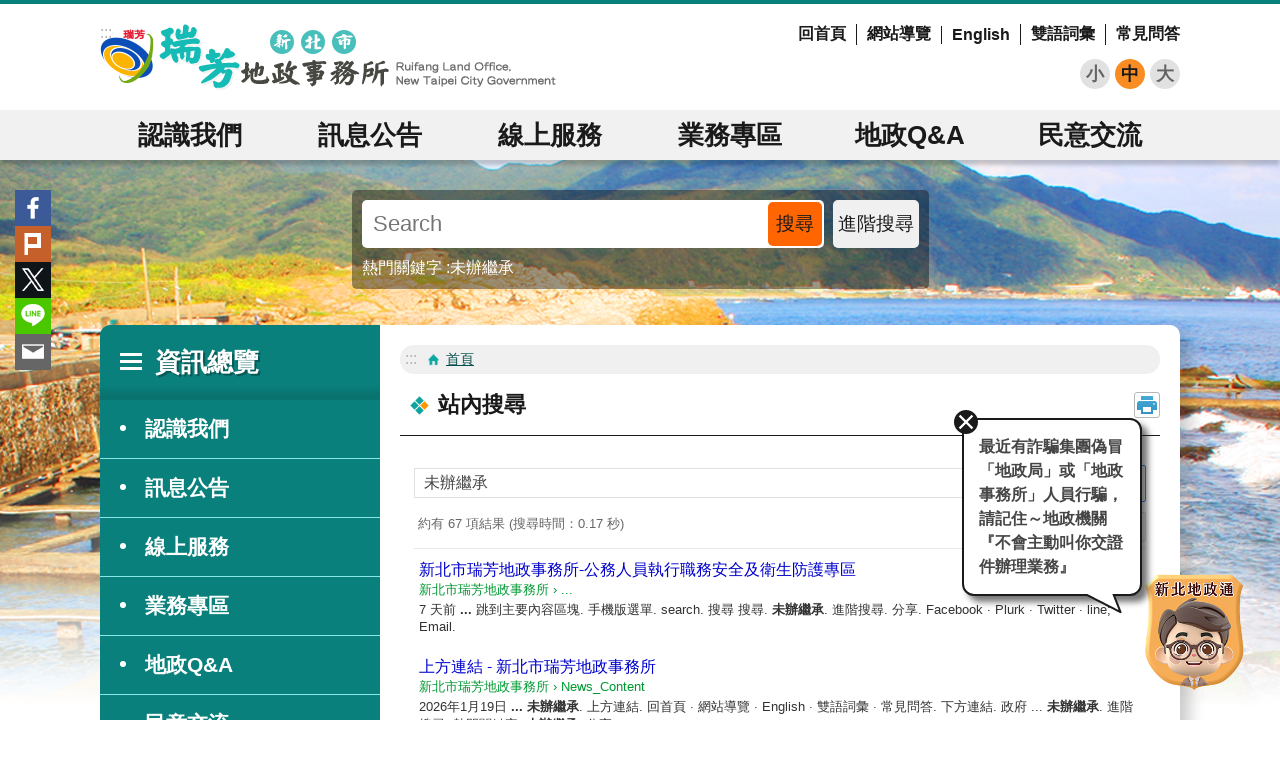

--- FILE ---
content_type: text/html; charset=utf-8
request_url: https://www.ruifang.land.ntpc.gov.tw/Advanced_Search.aspx?q=%E6%9C%AA%E8%BE%A6%E7%B9%BC%E6%89%BF
body_size: 28539
content:

<!DOCTYPE html>

<html id="FormHtml" xmlns="http://www.w3.org/1999/xhtml" lang="zh-Hant-tw">
<head id="Head1">    
<script src='https://www.ruifang.land.ntpc.gov.tw/Scripts/jquery-3.6.1.min.js'></script>
<script src='https://www.ruifang.land.ntpc.gov.tw/Scripts/jquery-migrate-3.4.0.min.js'></script>
<script src='https://www.ruifang.land.ntpc.gov.tw/Scripts/jquery.lazy.min.js'></script>
<script src='https://www.ruifang.land.ntpc.gov.tw/Scripts/jquery.lazy.plugins.min.js'></script>
<script src='https://www.ruifang.land.ntpc.gov.tw/Scripts/jquery.cookie.js'></script>
<script src='https://www.ruifang.land.ntpc.gov.tw/Scripts/jUtil.js'></script>
<script src='https://www.ruifang.land.ntpc.gov.tw/Scripts/fancybox/jquery.fancybox.js'></script>
<link rel='stylesheet' type='text/css'  href='https://www.ruifang.land.ntpc.gov.tw/Scripts/fancybox/jquery.fancybox.css'> 
<script src='https://www.ruifang.land.ntpc.gov.tw/Scripts/hamalightGallery/hamalightGallery.js'></script>
<link rel='stylesheet' type='text/css'  href='https://www.ruifang.land.ntpc.gov.tw/Scripts/hamalightGallery/css/hamalightGallery.css'> 
<script src='https://www.ruifang.land.ntpc.gov.tw/Scripts/J_Pager.js'></script>
<script  src='https://www.ruifang.land.ntpc.gov.tw/Scripts/Chart/chart.js'></script> 
<script  src='https://www.ruifang.land.ntpc.gov.tw/Scripts/Chart/chartjs-plugin-datalabels.js'></script> 
<script  src='https://www.ruifang.land.ntpc.gov.tw/Scripts/chart.js'></script> 
<script  src='https://www.ruifang.land.ntpc.gov.tw/Scripts/Chart/esapi.js'></script> 
<script  src='https://www.ruifang.land.ntpc.gov.tw/Scripts/jquery.mousewheel.min.js'></script> 
<script  src='https://www.ruifang.land.ntpc.gov.tw/Scripts/jquery.touchwipe.min.js'></script> 
<script  src='https://www.ruifang.land.ntpc.gov.tw/js/airdatepicker/datepicker.min.js'></script> 
<script  src='https://www.ruifang.land.ntpc.gov.tw/js/airdatepicker/datepicker.zh-tw.js'></script> 
<script  src='https://www.ruifang.land.ntpc.gov.tw/js/airdatepicker/datepicker.en.js'></script> 
<link rel='stylesheet' type='text/css'  href='https://www.ruifang.land.ntpc.gov.tw/js/airdatepicker/datepicker.min.css'> 
<script  src='https://www.ruifang.land.ntpc.gov.tw/Scripts/jGMap.js'></script> 
<script  src='https://www.ruifang.land.ntpc.gov.tw/js/require.js'></script>
<script>var CCMS_WWWURL='https://www.ruifang.land.ntpc.gov.tw';var CCMS_LanguageSN=1;var CCMS_SitesSN_Encryption='408';</script><meta http-equiv="X-UA-Compatible" content="IE=edge" /><meta name="viewport" content="width=device-width, initial-scale=1" /><meta name="msvalidate.01" content="7C4FEBDCB26DACFED51A450AC097C7DB" /><meta http-equiv="Content-Type" content="text/html; charset=utf-8" />
<meta name="DC.Title" content="" />
<meta name="DC.Subject" content="" />
<meta name="DC.Creator" content="" />
<meta name="DC.Publisher" content="" />
<meta name="DC.Date" content="" />
<meta name="DC.Type" content="" />
<meta name="DC.Identifier" content="" />
<meta name="DC.Description" content="" />
<meta name="DC.Contributor" content="" />
<meta name="DC.Format" content="" />
<meta name="DC.Relation" content="" />
<meta name="DC.Source" content="" />
<meta name="DC.Language" content="" />
<meta name="DC.Coverage.t.min" content="" />
<meta name="DC.Coverage.t.max" content="" />
<meta name="DC.Rights" content="" />
<meta name="Category.Theme" content="" />
<meta name="Category.Cake" content="" />
<meta name="Category.Service" content="" />
<meta name="DC.Keywords" content="" />
<title>
	新北市瑞芳地政事務所
</title><link id="likCssGlobal" href="/css/global.css" rel="stylesheet" type="text/css" /><link id="likCssPage" href="/css/page.css" rel="stylesheet" type="text/css" /><link id="likPrint" href="/css/print.css" rel="stylesheet" type="text/css" media="print" /><link id="lnkCssSysDetail" href="/css/sys_detail.css" rel="stylesheet" type="text/css" />
    
      <script> var isGoogleCustomerSearch =false;  (function() {    if(!isGoogleCustomerSearch){    var cx = '018283900562139305677:5pf6toteilq';    var gcse = document.createElement('script');    gcse.type = 'text/javascript';    gcse.async = true;    gcse.src = (document.location.protocol == 'https:' ? 'https:' : 'http:') +        '//cse.google.com/cse.js?cx=' + cx;    var s = document.getElementsByTagName('script')[0];    s.parentNode.insertBefore(gcse, s);isGoogleCustomerSearch=true;}  })();  </script>
<!-- Google tag (gtag.js) -->
<script async src="https://www.googletagmanager.com/gtag/js?id=G-4EYZ3JYQ4K"></script>
<script>
  window.dataLayer = window.dataLayer || [];
  function gtag(){dataLayer.push(arguments);}
  gtag('js', new Date());

  gtag('config', 'G-4EYZ3JYQ4K');
</script>
<meta property="og:title" content="新北市瑞芳地政事務所" >
<meta property="og:type" content="article" >
<meta property="og:url" content="https://www.ruifang.land.ntpc.gov.tw/Advanced_Search.aspx?q=%E6%9C%AA%E8%BE%A6%E7%B9%BC%E6%89%BF" >
<meta property="og:site_name" content="新北市瑞芳地政事務所" >
<style>
        .for_accessibility a {
            position: absolute;
            top: 10px;
            left: 10px;
            z-index: 99;
            width: 1px;
            height: 1px;
            white-space: nowrap;
            overflow: hidden;
            color: #000;
        }
            .for_accessibility a:focus {
                width: auto;
                height: auto;
                padding: 6px;
                background-color: #fff;
            }
        .for_accessibility div {
            position: absolute;
            width: 2px;
            height: 2px;
            background-color: transparent;
            opacity: .1
        }
    </style><style>.gsc-adBlock{display: none !important;}</style></head>
<body id="Formbody" data-js="false"><div class="for_accessibility">
    <a href="#CCMS_Content" class="" title="跳到主要內容區塊">跳到主要內容區塊</a>    <script>
        var $a = $('.for_accessibility a');
        $a.on('click', function (evt) {
            var $href = $($(this).attr('href')),
                $target = $href.find('a').eq(0).get(0);
            setTimeout(function () { try { $target.focus(); } catch (e) { } }, 0);
        });
    </script>
</div>
<script> document.body.setAttribute("data-js", "true");</script>
    
    <form method="post" action="./Advanced_Search.aspx?q=%u672a%u8fa6%u7e7c%u627f" id="form1">
<div class="aspNetHidden">
<input type="hidden" name="__VIEWSTATE" id="__VIEWSTATE" value="CgVKXiW+Hu+6d/srGMMRJwg3nuzeE6wbgoYlkcWFiy0IMZSRdzofI63iM0ekk+1Vu32vB3T0K9ZQ3swNgSSaiFBpPNuQXh5sg3WAGMscj1f3jX1OVWoQjKA15Oh35TkO4kiS0XFuVzXn4GaCgzvmbiUHr/A1rbq4qeMTscElEkgEkdISfv9bzhg94x/2qge0q+BQ6hBnFKNg07GIETCVCaqv1GTvJD4U2ZAFvbf+e0czRSh3LGy5D2VzOTqBkwFS19xlHTLlQ91JnVPWyUAMsmLDF4634InH7yIxoc4sfds5IAx2G4YAc4mCl4KySPwQbGzmyKNG0DiaxNrYK/[base64]/lTdejLNlOEDtDlZDFX4mC/iwmvoMpMioYnIZZCziwkKLCG2tN2dqGS82nBiIriuZolujwn56/xDULt+X36jltX5nW2RI8obS8Q3bvZJ6+0/wPdYNZHKN5kqEDHZOfMVY6RjC1/Pdll1F3knPjh+NF28tnqDTSKpoomSaitojrVtvz7io1EYw5ZWAoFXZ/v8v6Y3M2q3+Z6tLR1Ktoa9UTB9vBrpvoMKAF80CURsNBd4KqCYFXpXOBow6OonRI7AsYqPznNIvhEaJkhiYaY4agTPL+NowAVkTDBxIStd0IlBRbiCLbYTmxLHrKVduGjCa8R8CNYLHV/9fUOtx+vxvBpFCsmJta8CSY+Z1CD2b5/MnPm8TuXOHlK6hRJkHOe4H1LixpZKKJDzsd39IOOVV0okx5amvHikmKw9kX6jn3M8pxe3KO28aL5sZSAw+TMkL1ksYqxEUigic8CNgaa/Sf3YDEs14xHfhOasaSQpjkAtKoq/VdU95CxsWB60ICtTeJZ0w+jz6rG96VNUWCQsIuRGgD0jbB1NEuGLebEGR6O+JvWGE0nInxCctf7RrQZur/m0hVUYtcXNp6PLUAaoYnWyu9NEQnCVSX4qwY28635jH2skSmxco2rARc0qA9MWeO+tYSYxwRcuEHYK7GlgbhmocXQSG0oQpCO8iwRMU4FAUz0GbVLNwKvj+2mBErUc4JZDplQy9J7V15GFNG8IjWMd4ArX6axFClp4to/kIkFLylSrQRWfE7MkrGnariBY6FM6Jh8F3zuLnHdOiVEqbPYbCW0zjAfovJst3/iqw/7jW+0gfzkPng9qzyrbU92dXg6O7jIepre8zWgS31Sn+gjwhlOMFM1niF1ljvQl2kaJL6zS2Ckh0VYnkdYD7OqYvhHsH9xHTAtj0xsSfIfgVec+Tqhkkl9LLoqoZRnHsT23p0442EHb3Zr/IaYmfjZdkuiVru/ka+CqRznJqBaAWDDwEUXCxUR+CxBgBDkMrb9OB0qo/Ivx2RXYdIUFN+GXBob3nsTFr+fsxCgNMUr6m2RrG7me4OPo5UAQX4BY8BeFm7s51NrV5AbAxbi33mQ8GeFCekvrRKD5osJ9LIP8BlGUGguWArpqghBuCGAV84SVpqOLczvpqvSTuJD1/dcfXMV1BoL62R6D+n5XeGuvdQklY/vyT+Op9hoZy8wqewil9hBp/le1ykuNmZ/BtolqeUYgdLl3MXz9AHazOKvz7E7AYTzVrd/3Vp6NNFcQmEZKhgFZcf08e0Im1biz96L2s3PSJyFMQI4tn0WHqoePach6wODQIu1/oYBi2jJBLXtQ7EEo12dhCMYsrwj4Wq4p6P4ZYaJW2E5sux4ZMsaRCfuXusue3dmOlaofde5wsaOjwKxuC6jQJCSc53m5BFsJdYyVw6uU72FAtdrbEwL8iFimgixCRw4B/2MtY/6QD8IovUrfI7WNe7UxySpHOef8h0oHt1ts6RqAZRvUPuFVNB7RS8Y26/Nqh8tVuagLF90Wk/QNqs22INaZUjlKpnqaOSEyJezwaYO6CMj7y5HA=" />
</div>

        <!--主選單 結束-->
        <!--標題-->

        <div class="title">
            

        </div>
        
        
        
        
        
        
     <div class="group sys-root" data-func="{&#39;datePicker&#39;:{&#39;autoClose&#39;:true,&#39;language&#39;:&#39;zh-tw&#39;,&#39;navTitles&#39;:{&#39;days&#39;:&#39;&lt;i&amp;gt;民國 rrr 年&lt;/i&amp;gt; &amp;nbsp; MM&#39;,&#39;months&#39;:&#39;民國 rrr 年&#39;,&#39;years&#39;:&#39;民國 rrr1 至 rrr2 年&#39;}}}" data-nojs="您的瀏覽器似乎不支援 JavaScript 語法，但沒關係，這並不會影響到內容的陳述。如需要選擇適合您的字級大小，可利用鍵盤 Ctrl   ( )放大 (-)縮小。如需要回到上一頁，可使用瀏覽器提供的 Alt   左方向鍵(←)。如需要列印，可利用鍵盤 Ctrl   p 使用瀏覽器提供的列印功能。" data-type="3" data-child="3"><div class="in"><div class="ct"><div class="in"> <div class="group base-mobile" data-func="{&#39;toggleBtn&#39;:{}}" data-index="1" data-type="3"><div class="in"><div class="hd"><div class="in"><div   data-index="0"  class="headH3"  >		<span  ><a    title="手機版選單"   >手機版選單</a></span></div></div></div><div class="ct"><div class="in"> <div class="area-form search" data-index="1" data-type="0" data-child="1"><div class="in"><div class="hd"><div class="in"><div   data-index="0"  >		<span  ><a    title="search"   >search</a></span></div></div></div><div class="ct"><div class="in"><div class="fieldset">
  <span class="search"><label for="sreach" style="color: transparent; position: absolute;z-index: -1;">搜尋</label><input id="sreach" data-search="btn_0c845e65791e439f9a1c20a2a92bd34b" type="search" placeholder="Search" title="搜尋"></span>
  <span class="submit"><a href="#" class='CCMS_SearchBtn' data-search="btn_0c845e65791e439f9a1c20a2a92bd34b" title="搜尋" >搜尋</a></span>
</div>
<div class="list">
  <ul data-index="1" data-child="1">
    <li data-index="1"><span><a href="#">未辦繼承</a></span></li>
  </ul>
</div>
<script >
$(function () {
    $('[data-search="0c845e65791e439f9a1c20a2a92bd34b"]').on("keydown", function (event) {
        if (event.which == 13) {
             doSearch($('#btn_0c845e65791e439f9a1c20a2a92bd34b'));
            return false;
        }
    });
});
</script>
</div></div><div class="ft"><div class="in"><ul data-index="1" data-child="1">
  <li data-index="1" class="advanced"><span><a target="_blank" href="https://www.google.com.tw/advanced_search?hl=zh-Hant-tw&as_sitesearch=https://www.ruifang.land.ntpc.gov.tw" title="進階搜尋[另開新視窗]" rel="noopener noreferrer">進階搜尋</a></span></li>
</ul>
</div></div></div></div> <div class="list-text share" data-index="2" data-type="0" data-child="1"><div class="in"><div class="hd"><div class="in"><div   data-index="0"  >		<span  ><a   href="#"   title="分享"   >分享</a></span></div></div></div><div class="ct"><div class="in"><ul data-index="1" data-child="5"><li   data-index="1"  class="facebook"  >		<span  ><a   href="javascript: void(window.open('https://www.facebook.com/share.php?u='.concat(encodeURIComponent(location.href)) ));"   title="分享至 Facebook[另開新視窗]"   target="_self"  >Facebook</a></span></li><li   data-index="2"  class="plurk"  >		<span  ><a   href="javascript: void(window.open('https://www.plurk.com/?qualifier=shares&status='.concat(encodeURIComponent(location.href)) ));"   title="分享至 Plurk[另開新視窗]"   target="_self"  >Plurk</a></span></li><li   data-index="3"  class="twitter"  >		<span  ><a   href="javascript: void(window.open('https://x.com/?status='.concat(encodeURIComponent(document.title)) .concat(' ') .concat(encodeURIComponent(location.href))));"   title="分享至 x.com[另開新視窗]"   target="_self"  >Twitter</a></span></li><li   data-index="4"  class="line"  >		<span  ><a   href="javascript: void(window.open('https://line.naver.jp/R/msg/text/?'.concat(encodeURIComponent(location.href)) ));"   title="分享至 line[另開新視窗]"   target="_self"  >line</a></span></li><li   data-index="5"  class="email"  >		<span  ><a   href="javascript:  void(window.open('mailto:?subject=' + encodeURIComponent(document.title) + '&amp;body=' +  encodeURIComponent(document.URL)));"   title="分享至 email[另開新視窗]"   target="_self"  >Email</a></span></li></ul>
</div></div></div></div> <div class="group-list nav" data-func="{&#39;majorNavMobile&#39;:{}}" data-index="3" data-type="4" data-child="6"><div class="in"><div class="ct"><div class="in"><ul data-index="1" data-child="6"><li data-index="1"> <div class="group nav" data-index="1" data-type="3" data-child="1"><div class="in"><div class="hd"><div class="in"><div   data-index="0"  class="headH3"  >		<span  ><a   href="cl.aspx?n=3111"      title="認識我們"   >認識我們</a></span></div></div></div><div class="ct"><div class="in"> <div class="list-text nav" data-index="1" data-type="0" data-child="1"><div class="in"><div class="ct"><div class="in"><ul data-index="1" data-child="10"><li   data-index="1"  >		<span  ><a   href="cp.aspx?n=3112"      title="機關介紹"   >機關介紹</a></span></li><li   data-index="2"  >		<span  ><a   href="cp.aspx?n=12297"      title="機關首長"   >機關首長</a></span></li><li   data-index="3"  >		<span  ><a   href="cp.aspx?n=3113"      title="組織職掌編制"   >組織職掌編制</a></span></li><li   data-index="4"  >		<span  ><a   href="cp.aspx?n=3114"      title="轄區介紹"   >轄區介紹</a></span></li><li   data-index="5"  >		<span  ><a   href="cp.aspx?n=3115"      title="服務時間與電話"   >服務時間與電話</a></span></li><li   data-index="6"  >		<span  ><a   href="cp.aspx?n=3116"      title="交通停車資訊"   >交通停車資訊</a></span></li><li   data-index="7"  >		<span  ><a   href="cp.aspx?n=3230"      title="在地機關網站連結"   >在地機關網站連結</a></span></li><li   data-index="8"  >		<span  ><a   href="cp.aspx?n=3231"      title="轄區地段名由來"   >轄區地段名由來</a></span></li><li   data-index="9"  >		<span  ><a   href="https://www-ws.land.ntpc.gov.tw/Download.ashx?u=LzAwMS9VcGxvYWQvNDA4L3JlbGZpbGUvMC8xMDQzNC80OWJjMGFlZS0zYWU3LTRkMmQtODM3My1jNTMzZWE4YzE3OWYucGRm&n=57WE57mU5rK%2f6Z2p5Y%2bK5q235bGG6aaW6ZW35LiA6Ka96KGoLnBkZg%3d%3d&icon=.pdf"     data-ccms_hitcount_outlinkorfile='10434'rel="noopener noreferrer" rel="noopener noreferrer" title="[另開新視窗]組織沿革及歷屆首長.pdf"   target="_blank" rel="noopener noreferrer"  >組織沿革及歷屆首長</a></span></li><li   data-index="10"  >		<span  ><a   href="cl.aspx?n=11069"      title="線上藝廊"   >線上藝廊</a></span></li></ul>
</div></div></div></div></div></div></div></div></li><li data-index="2"> <div class="group nav" data-index="2" data-type="3" data-child="1"><div class="in"><div class="hd"><div class="in"><div   data-index="0"  class="headH3"  >		<span  ><a   href="cl.aspx?n=8662"      title="訊息公告"   >訊息公告</a></span></div></div></div><div class="ct"><div class="in"> <div class="list-text nav" data-index="1" data-type="0" data-child="1"><div class="in"><div class="ct"><div class="in"><ul data-index="1" data-child="4"><li   data-index="1"  >		<span  ><a   href="News4.aspx?n=4728&sms=8995"      title="最新消息"   >最新消息</a></span></li><li   data-index="2"  >		<span  ><a   href="News.aspx?n=4729&sms=8996"      title="地政報您知"   >地政報您知</a></span></li><li   data-index="3"  >		<span  ><a   href="Exam.aspx?n=12380&sms=9488"     data-ccms_hitcount_outlinkorfile='12380'rel="noopener noreferrer" rel="noopener noreferrer" title="[另開新視窗]有獎徵答"   target="_blank" rel="noopener noreferrer"  >有獎徵答</a></span></li><li   data-index="4"  >		<span  ><a   href="cl.aspx?n=12585"     data-ccms_hitcount_outlinkorfile='12585'rel="noopener noreferrer" rel="noopener noreferrer" title="[另開新視窗]活動資訊"   target="_blank" rel="noopener noreferrer"  >活動資訊</a></span></li></ul>
</div></div></div></div></div></div></div></div></li><li data-index="3"> <div class="group nav" data-index="3" data-type="3" data-child="1"><div class="in"><div class="hd"><div class="in"><div   data-index="0"  class="headH3"  >		<span  ><a   href="cl.aspx?n=3126"      title="線上服務"   >線上服務</a></span></div></div></div><div class="ct"><div class="in"> <div class="list-text nav" data-index="1" data-type="0" data-child="1"><div class="in"><div class="ct"><div class="in"><ul data-index="1" data-child="6"><li   data-index="1"  >		<span  ><a   href="cl.aspx?n=3127"      title="線上申辦"   >線上申辦</a></span></li><li   data-index="2"  >		<span  ><a   href="cl.aspx?n=3139"      title="線上查詢"   >線上查詢</a></span></li><li   data-index="3"  >		<span  ><a   href="cl.aspx?n=3158"      title="線上試算"   >線上試算</a></span></li><li   data-index="4"  >		<span  ><a   href="https://service.ntpc.gov.tw/eservice/UnitCaseItem.action?unitCd=1110000&isInclude=0"     data-ccms_hitcount_outlinkorfile='13015'rel="noopener noreferrer" rel="noopener noreferrer" title="[另開新視窗]書表範例"   target="_blank" rel="noopener noreferrer"  >書表範例</a></span></li><li   data-index="5"  >		<span  ><a   href="cl.aspx?n=12574"      title="線上客製化表單"   >線上客製化表單</a></span></li><li   data-index="6"  >		<span  ><a   href="https://www.land.ntpc.gov.tw/PendingWeb.aspx?n=13822&sms=9746"     data-ccms_hitcount_outlinkorfile='13802'rel="noopener noreferrer" rel="noopener noreferrer" title="[另開新視窗]地所登記未結案件數／在勤人數查詢"   target="_blank" rel="noopener noreferrer"  >地所登記未結案件數／在勤人數查詢</a></span></li></ul>
</div></div></div></div></div></div></div></div></li><li data-index="4"> <div class="group nav" data-index="4" data-type="3" data-child="1"><div class="in"><div class="hd"><div class="in"><div   data-index="0"  class="headH3"  >		<span  ><a   href="cl.aspx?n=3246"      title="業務專區"   >業務專區</a></span></div></div></div><div class="ct"><div class="in"> <div class="list-text nav" data-index="1" data-type="0" data-child="1"><div class="in"><div class="ct"><div class="in"><ul data-index="1" data-child="8"><li   data-index="1"  >		<span  ><a   href="cl.aspx?n=8300"      title="登記專區"   >登記專區</a></span></li><li   data-index="2"  >		<span  ><a   href="cl.aspx?n=8368"      title="測量專區"   >測量專區</a></span></li><li   data-index="3"  >		<span  ><a   href="cl.aspx?n=8415"      title="地價專區"   >地價專區</a></span></li><li   data-index="4"  >		<span  ><a   href="cl.aspx?n=8449"      title="地政專車專區"   >地政專車專區</a></span></li><li   data-index="5"  >		<span  ><a   href="cl.aspx?n=8575"      title="謄本專區"   >謄本專區</a></span></li><li   data-index="6"  >		<span  ><a   href="cl.aspx?n=4747"      title="檔案開放應用"   >檔案開放應用</a></span></li><li   data-index="7"  >		<span  ><a   href="cl.aspx?n=10880"      title="便民服務專區"   >便民服務專區</a></span></li><li   data-index="8"  >		<span  ><a   href="https://cris-nlsc.moi.gov.tw/crishome"     data-ccms_hitcount_outlinkorfile='13151'rel="noopener noreferrer" rel="noopener noreferrer" title="[另開新視窗]重測便民服務查詢系統"   target="_blank" rel="noopener noreferrer"  >重測便民服務查詢系統</a></span></li></ul>
</div></div></div></div></div></div></div></div></li><li data-index="5"> <div class="group nav" data-index="5" data-type="3" data-child="1"><div class="in"><div class="hd"><div class="in"><div   data-index="0"  class="headH3"  >		<span  ><a   href="cl.aspx?n=3236"      title="地政Q&A"   >地政Q&A</a></span></div></div></div><div class="ct"><div class="in"> <div class="list-text nav" data-index="1" data-type="0" data-child="1"><div class="in"><div class="ct"><div class="in"><ul data-index="1" data-child="11"><li   data-index="1"  >		<span  ><a   href="News.aspx?n=3237&sms=9150"      title="地籍清理類"   >地籍清理類</a></span></li><li   data-index="2"  >		<span  ><a   href="News.aspx?n=3238&sms=9150"      title="地籍測量類"   >地籍測量類</a></span></li><li   data-index="3"  >		<span  ><a   href="News.aspx?n=3239&sms=9150"      title="地價類"   >地價類</a></span></li><li   data-index="4"  >		<span  ><a   href="News.aspx?n=3240&sms=9150"      title="徵收類"   >徵收類</a></span></li><li   data-index="5"  >		<span  ><a   href="News.aspx?n=3241&sms=9150"      title="地政資料類"   >地政資料類</a></span></li><li   data-index="6"  >		<span  ><a   href="News.aspx?n=3242&sms=9150"      title="重劃類"   >重劃類</a></span></li><li   data-index="7"  >		<span  ><a   href="News.aspx?n=3243&sms=9150"      title="編定管制類"   >編定管制類</a></span></li><li   data-index="8"  >		<span  ><a   href="News.aspx?n=3244&sms=9150"      title="不動產經紀業類"   >不動產經紀業類</a></span></li><li   data-index="9"  >		<span  ><a   href="https://www.land.ntpc.gov.tw/cp.aspx?n=3800"     data-ccms_hitcount_outlinkorfile='3245'rel="noopener noreferrer" rel="noopener noreferrer" title="[另開新視窗]外國人服務類(另開視窗)"   target="_blank" rel="noopener noreferrer"  >外國人服務類(另開視窗)</a></span></li><li   data-index="10"  >		<span  ><a   href="News.aspx?n=13155&sms=9678"     data-ccms_hitcount_outlinkorfile='13155'rel="noopener noreferrer" rel="noopener noreferrer" title="[另開新視窗]國土功能分區劃設"   target="_blank" rel="noopener noreferrer"  >國土功能分區劃設</a></span></li><li   data-index="11"  >		<span  ><a   href="https://faninsights.io/land/chatbot/"     data-ccms_hitcount_outlinkorfile='13824'rel="noopener noreferrer" rel="noopener noreferrer" title="[另開新視窗]新北地政通"   target="_blank" rel="noopener noreferrer"  >新北地政通</a></span></li></ul>
</div></div></div></div></div></div></div></div></li><li data-index="6"> <div class="group nav" data-index="6" data-type="3" data-child="1"><div class="in"><div class="hd"><div class="in"><div   data-index="0"  class="headH3"  >		<span  ><a   href="cl.aspx?n=3117"      title="民意交流"   >民意交流</a></span></div></div></div><div class="ct"><div class="in"> <div class="list-text nav" data-index="1" data-type="0" data-child="1"><div class="in"><div class="ct"><div class="in"><ul data-index="1" data-child="8"><li   data-index="1"  >		<span  ><a   href="https://service.ntpc.gov.tw/contact/"     data-ccms_hitcount_outlinkorfile='3118'rel="noopener noreferrer" rel="noopener noreferrer" title="[另開新視窗]市長信箱"   target="_blank" rel="noopener noreferrer"  >市長信箱</a></span></li><li   data-index="2"  >		<span  ><a   href="cp.aspx?n=3119"      title="主任信箱"   >主任信箱</a></span></li><li   data-index="3"  >		<span  ><a   href="cl.aspx?n=3121"      title="陳情處理"   >陳情處理</a></span></li><li   data-index="4"  >		<span  ><a   href="cp.aspx?n=4665"      title="線上客服"   >線上客服</a></span></li><li   data-index="5"  >		<span  ><a   href="cp.aspx?n=10668"      title="民眾創新提案"   >民眾創新提案</a></span></li><li   data-index="6"  >		<span  ><a   href="https://www.land.ntpc.gov.tw/cl.aspx?n=11912"     data-ccms_hitcount_outlinkorfile='11940'rel="noopener noreferrer" rel="noopener noreferrer" title="[另開新視窗]官學合作專區"   target="_blank" rel="noopener noreferrer"  >官學合作專區</a></span></li><li   data-index="7"  >		<span  ><a   href="https://www.vote.ntpc.gov.tw/"     data-ccms_hitcount_outlinkorfile='12247'rel="noopener noreferrer" rel="noopener noreferrer" title="[另開新視窗]新北Vote"   target="_blank" rel="noopener noreferrer"  >新北Vote</a></span></li><li   data-index="8"  >		<span  ><a   href="News.aspx?n=13177&sms=9725"      title="民眾意見調查"   >民眾意見調查</a></span></li></ul>
</div></div></div></div></div></div></div></div></li></ul></div></div></div></div> <div class="list-text hot-key-word" data-index="4" data-type="0" data-child="1"><div class="in"><div class="hd"><div class="in"><div   data-index="0"  >		<span  ><a    title="熱門關鍵字"   >熱門關鍵字</a></span></div></div></div><div class="ct"><div class="in"><ul data-index="1" data-child="1"><li   data-index="1"  >		<span  ><a   href="Advanced_Search.aspx?q=未辦繼承"   title="未辦繼承"   target="_self"  >未辦繼承</a></span></li></ul>
</div></div></div></div> <div class="list-text link" data-index="5" data-type="0" data-child="1"><div class="in"><div class="hd"><div class="in"><div   data-index="0"  >		<span  ><a    title="上方連結"   >上方連結</a></span></div></div></div><div class="ct"><div class="in"><ul data-index="1" data-child="5"><li   data-index="1"  >		<span  ><a   href="Default.aspx"   title="回首頁"   target="_self"  >回首頁</a></span></li><li   data-index="2"  >		<span  ><a   href="SiteMap.aspx"   title="網站導覽"   target="_self"  >網站導覽</a></span></li><li   data-index="3"  >		<span  ><a   href="https://eng.land.ntpc.gov.tw/"  rel="noopener noreferrer" title="[另開新視窗]English[另開新視窗]"   target="_blank" rel="noopener noreferrer"  >English</a></span></li><li   data-index="4"  >		<span  ><a   href="https://www.land.moi.gov.tw/chhtml/chenword"  rel="noopener noreferrer" title="[另開新視窗]雙語詞彙[另開新視窗]"   target="_blank" rel="noopener noreferrer"  >雙語詞彙</a></span></li><li   data-index="5"  >		<span  ><a   href="cl.aspx?n=3236"   title="常見問答"   target="_self"  >常見問答</a></span></li></ul>
</div></div></div></div> <div class="list-text link" data-index="6" data-type="0" data-child="1"><div class="in"><div class="hd"><div class="in"><div   data-index="0"  >		<span  ><a    title="下方連結"   >下方連結</a></span></div></div></div><div class="ct"><div class="in"><ul data-index="1" data-child="2"><li   data-index="1"  >		<span  ><a   href="cp.aspx?n=3667"   title="政府網站資料開放宣告"   target="_self"  >政府網站資料開放宣告</a></span></li><li   data-index="2"  >		<span  ><a   href="cp.aspx?n=3668"   title="網站安全宣告"   target="_self"  >網站安全宣告</a></span></li></ul>
</div></div></div></div></div></div></div></div> <div class="group base-extend" data-index="2" data-type="3" data-child="1"><div class="in"><div class="ct"><div class="in"> <div class="group default msg-tool" data-index="1" data-type="3"><div class="in"><div class="ct"><div class="in"> <div class="simple-text accesskey" data-type="0" data-child="1"><div class="in"><div class="ct"><div class="in"><span><a href="#Accesskey_U" id="Accesskey_U" accesskey="U" title="上方選單連結區，此區塊列有本網站的主要連結">:::</a></span></div></div></div></div> <div class="simple-text major-logo" data-index="1" data-type="0" data-child="1"><div class="in"><div class="ct"><div class="in"><h1><a href="Default.aspx" title="回首頁">新北市瑞芳地政事務所</a><strong style="display: none;">新北市瑞芳地政事務所</strong></h1></div></div></div></div> <div class="list-text link" data-index="2" data-type="0" data-child="1"><div class="in"><div class="hd"><div class="in"><div   data-index="0"  >		<span  ><a    title="上方連結"   >上方連結</a></span></div></div></div><div class="ct"><div class="in"><ul data-index="1" data-child="5"><li   data-index="1"  >		<span  ><a   href="Default.aspx"   title="回首頁"   target="_self"  >回首頁</a></span></li><li   data-index="2"  >		<span  ><a   href="SiteMap.aspx"   title="網站導覽"   target="_self"  >網站導覽</a></span></li><li   data-index="3"  >		<span  ><a   href="https://eng.land.ntpc.gov.tw/"  rel="noopener noreferrer" title="[另開新視窗]English[另開新視窗]"   target="_blank" rel="noopener noreferrer"  >English</a></span></li><li   data-index="4"  >		<span  ><a   href="https://www.land.moi.gov.tw/chhtml/chenword"  rel="noopener noreferrer" title="[另開新視窗]雙語詞彙[另開新視窗]"   target="_blank" rel="noopener noreferrer"  >雙語詞彙</a></span></li><li   data-index="5"  >		<span  ><a   href="cl.aspx?n=3236"   title="常見問答"   target="_self"  >常見問答</a></span></li></ul>
</div></div></div></div> <div class="list-text font-size" data-func="{&#39;fontSize&#39;:{},&#39;toggleBtn&#39;:{&#39;clickToRemove&#39;:true}}" data-index="3" data-type="0" data-child="1"><div class="in"><div class="hd"><div class="in"><div   data-index="0"  >		<span  ><a   href="#"   title="字級"   >字級</a></span></div></div></div><div class="ct"><div class="in"><ul data-index="1" data-child="3"><li   data-index="1"  class="small"  >		<span  ><a   href="#"   title="小型字"   >小</a></span></li><li   data-index="2"  class="medium"  >		<span  ><a   href="#"   title="中型字"   >中</a></span></li><li   data-index="3"  class="large"  >		<span  ><a   href="#"   title="大型字"   >大</a></span></li></ul>
</div></div></div></div></div></div></div></div></div></div></div></div> <div class="group base-wrapper" data-index="3" data-type="3" data-child="3"><div class="in"><div class="ct"><div class="in"> <div class="group base-header" data-index="1" data-type="3" data-child="3"><div class="in"><div class="ct"><div class="in"> <div class="group default info" data-func="{&#39;hud&#39;:{}}" data-index="1" data-type="3"><div class="in"><div class="ct"><div class="in"> <div class="simple-text minor-logo" data-index="1" data-type="0" data-child="1"><div class="in"><div class="ct"><div class="in"><div class="h1"><a href="Default.aspx" title="回首頁">新北市瑞芳地政事務所</a><strong style="display: none;">新北市瑞芳地政事務所</strong></div></div></div></div></div> <div class="group-list nav" data-func="{&#39;majorNavHorizontal&#39;:{}, &#39;setNavWidth&#39;:{}}" data-index="2" data-type="4" data-child="6"><div class="in"><div class="ct"><div class="in"><ul data-index="1" data-child="6"><li data-index="1"> <div id="Group_1316_yPtSIgDiuI" data-Margin_right="" data-sort="" data-bgColor="" data-AddParentGroup="" data-GroupSN="1316" data-WidthDeskTop="" data-anchor="" data-tabType="3" class="group nav" data-index="1" data-Margin_DefaultSetting="false" data-type="3" data-bgClass="" data-WidthMobile="" data-groupname="" data-WidthPad="" data-Margin_left="" data-MenuWidth="" data-isgroup="true" data-Margin_bottom="" data-child="1" data-Margin_Top=""><div class="in"><div class="hd"><div class="in"><div   data-index="0"  class="headH3"  >		<span  ><a   href="cl.aspx?n=3111"      title="認識我們"   >認識我們</a></span></div></div></div><div class="ct"><div class="in"> <div id="Group_1317_NjBALkArQW" data-SitesModuleSN="75" data-Margin_right="" data-sort="2" data-bgColor="" data-AddParentGroup="" data-GroupSN="1317" data-WidthDeskTop="" data-anchor="" data-tabType="0" class="list-text nav" data-index="1" data-Margin_DefaultSetting="false" data-type="0" data-bgClass="" data-WidthMobile="" data-groupname="" data-WidthPad="" data-Margin_left="" data-MenuWidth="" data-isgroup="true" data-setLen="0" data-Margin_bottom="" data-child="1" data-Margin_Top=""><div class="in"><div class="ct"><div class="in"><ul data-index="1" data-child="10"><li   data-index="1"  >		<span  ><a   href="cp.aspx?n=3112"      title="機關介紹"   >機關介紹</a></span></li><li   data-index="2"  >		<span  ><a   href="cp.aspx?n=12297"      title="機關首長"   >機關首長</a></span></li><li   data-index="3"  >		<span  ><a   href="cp.aspx?n=3113"      title="組織職掌編制"   >組織職掌編制</a></span></li><li   data-index="4"  >		<span  ><a   href="cp.aspx?n=3114"      title="轄區介紹"   >轄區介紹</a></span></li><li   data-index="5"  >		<span  ><a   href="cp.aspx?n=3115"      title="服務時間與電話"   >服務時間與電話</a></span></li><li   data-index="6"  >		<span  ><a   href="cp.aspx?n=3116"      title="交通停車資訊"   >交通停車資訊</a></span></li><li   data-index="7"  >		<span  ><a   href="cp.aspx?n=3230"      title="在地機關網站連結"   >在地機關網站連結</a></span></li><li   data-index="8"  >		<span  ><a   href="cp.aspx?n=3231"      title="轄區地段名由來"   >轄區地段名由來</a></span></li><li   data-index="9"  >		<span  ><a   href="https://www-ws.land.ntpc.gov.tw/Download.ashx?u=LzAwMS9VcGxvYWQvNDA4L3JlbGZpbGUvMC8xMDQzNC80OWJjMGFlZS0zYWU3LTRkMmQtODM3My1jNTMzZWE4YzE3OWYucGRm&n=57WE57mU5rK%2f6Z2p5Y%2bK5q235bGG6aaW6ZW35LiA6Ka96KGoLnBkZg%3d%3d&icon=.pdf"     data-ccms_hitcount_outlinkorfile='10434'rel="noopener noreferrer" rel="noopener noreferrer" title="[另開新視窗]組織沿革及歷屆首長.pdf"   target="_blank" rel="noopener noreferrer"  >組織沿革及歷屆首長</a></span></li><li   data-index="10"  >		<span  ><a   href="cl.aspx?n=11069"      title="線上藝廊"   >線上藝廊</a></span></li></ul>
</div></div></div></div></div></div></div></div></li><li data-index="2"> <div id="Group_12347_oErwrKBbwo" data-Margin_right="" data-sort="" data-bgColor="" data-AddParentGroup="" data-GroupSN="12347" data-WidthDeskTop="" data-anchor="" data-tabType="3" class="group nav" data-index="2" data-Margin_DefaultSetting="false" data-type="3" data-bgClass="" data-WidthMobile="" data-groupname="" data-WidthPad="" data-Margin_left="" data-MenuWidth="" data-isgroup="true" data-Margin_bottom="" data-child="1" data-Margin_Top=""><div class="in"><div class="hd"><div class="in"><div   data-index="0"  class="headH3"  >		<span  ><a   href="cl.aspx?n=8662"      title="訊息公告"   >訊息公告</a></span></div></div></div><div class="ct"><div class="in"> <div id="Group_12348_hrYrjYgoCd" data-SitesModuleSN="75" data-Margin_right="" data-sort="2" data-bgColor="" data-AddParentGroup="" data-GroupSN="12348" data-WidthDeskTop="" data-anchor="" data-tabType="0" class="list-text nav" data-index="1" data-Margin_DefaultSetting="false" data-type="0" data-bgClass="" data-WidthMobile="" data-groupname="" data-WidthPad="" data-Margin_left="" data-MenuWidth="" data-isgroup="true" data-setLen="0" data-Margin_bottom="" data-child="1" data-Margin_Top=""><div class="in"><div class="ct"><div class="in"><ul data-index="1" data-child="4"><li   data-index="1"  >		<span  ><a   href="News4.aspx?n=4728&sms=8995"      title="最新消息"   >最新消息</a></span></li><li   data-index="2"  >		<span  ><a   href="News.aspx?n=4729&sms=8996"      title="地政報您知"   >地政報您知</a></span></li><li   data-index="3"  >		<span  ><a   href="Exam.aspx?n=12380&sms=9488"     data-ccms_hitcount_outlinkorfile='12380'rel="noopener noreferrer" rel="noopener noreferrer" title="[另開新視窗]有獎徵答"   target="_blank" rel="noopener noreferrer"  >有獎徵答</a></span></li><li   data-index="4"  >		<span  ><a   href="cl.aspx?n=12585"     data-ccms_hitcount_outlinkorfile='12585'rel="noopener noreferrer" rel="noopener noreferrer" title="[另開新視窗]活動資訊"   target="_blank" rel="noopener noreferrer"  >活動資訊</a></span></li></ul>
</div></div></div></div></div></div></div></div></li><li data-index="3"> <div id="Group_1320_yNekxwsdeW" data-Margin_right="" data-sort="" data-bgColor="" data-AddParentGroup="" data-GroupSN="1320" data-WidthDeskTop="" data-anchor="" data-tabType="3" class="group nav" data-index="3" data-Margin_DefaultSetting="false" data-type="3" data-bgClass="" data-WidthMobile="" data-groupname="" data-WidthPad="" data-Margin_left="" data-MenuWidth="" data-isgroup="true" data-Margin_bottom="" data-child="1" data-Margin_Top=""><div class="in"><div class="hd"><div class="in"><div   data-index="0"  class="headH3"  >		<span  ><a   href="cl.aspx?n=3126"      title="線上服務"   >線上服務</a></span></div></div></div><div class="ct"><div class="in"> <div id="Group_1321_ckNrICvpiR" data-SitesModuleSN="75" data-Margin_right="" data-sort="2" data-bgColor="" data-AddParentGroup="" data-GroupSN="1321" data-WidthDeskTop="" data-anchor="" data-tabType="0" class="list-text nav" data-index="1" data-Margin_DefaultSetting="false" data-type="0" data-bgClass="" data-WidthMobile="" data-groupname="" data-WidthPad="" data-Margin_left="" data-MenuWidth="" data-isgroup="true" data-setLen="0" data-Margin_bottom="" data-child="1" data-Margin_Top=""><div class="in"><div class="ct"><div class="in"><ul data-index="1" data-child="6"><li   data-index="1"  >		<span  ><a   href="cl.aspx?n=3127"      title="線上申辦"   >線上申辦</a></span></li><li   data-index="2"  >		<span  ><a   href="cl.aspx?n=3139"      title="線上查詢"   >線上查詢</a></span></li><li   data-index="3"  >		<span  ><a   href="cl.aspx?n=3158"      title="線上試算"   >線上試算</a></span></li><li   data-index="4"  >		<span  ><a   href="https://service.ntpc.gov.tw/eservice/UnitCaseItem.action?unitCd=1110000&isInclude=0"     data-ccms_hitcount_outlinkorfile='13015'rel="noopener noreferrer" rel="noopener noreferrer" title="[另開新視窗]書表範例"   target="_blank" rel="noopener noreferrer"  >書表範例</a></span></li><li   data-index="5"  >		<span  ><a   href="cl.aspx?n=12574"      title="線上客製化表單"   >線上客製化表單</a></span></li><li   data-index="6"  >		<span  ><a   href="https://www.land.ntpc.gov.tw/PendingWeb.aspx?n=13822&sms=9746"     data-ccms_hitcount_outlinkorfile='13802'rel="noopener noreferrer" rel="noopener noreferrer" title="[另開新視窗]地所登記未結案件數／在勤人數查詢"   target="_blank" rel="noopener noreferrer"  >地所登記未結案件數／在勤人數查詢</a></span></li></ul>
</div></div></div></div></div></div></div></div></li><li data-index="4"> <div id="Group_1322_bfKJEINQyX" data-Margin_right="" data-sort="" data-bgColor="" data-AddParentGroup="" data-GroupSN="1322" data-WidthDeskTop="" data-anchor="" data-tabType="3" class="group nav" data-index="4" data-Margin_DefaultSetting="false" data-type="3" data-bgClass="" data-WidthMobile="" data-groupname="" data-WidthPad="" data-Margin_left="" data-MenuWidth="" data-isgroup="true" data-Margin_bottom="" data-child="1" data-Margin_Top=""><div class="in"><div class="hd"><div class="in"><div   data-index="0"  class="headH3"  >		<span  ><a   href="cl.aspx?n=3246"      title="業務專區"   >業務專區</a></span></div></div></div><div class="ct"><div class="in"> <div id="Group_1323_diMEcDPIHW" data-SitesModuleSN="75" data-Margin_right="" data-sort="2" data-bgColor="" data-AddParentGroup="" data-GroupSN="1323" data-WidthDeskTop="" data-anchor="" data-tabType="0" class="list-text nav" data-index="1" data-Margin_DefaultSetting="false" data-type="0" data-bgClass="" data-WidthMobile="" data-groupname="" data-WidthPad="" data-Margin_left="" data-MenuWidth="" data-isgroup="true" data-setLen="0" data-Margin_bottom="" data-child="1" data-Margin_Top=""><div class="in"><div class="ct"><div class="in"><ul data-index="1" data-child="8"><li   data-index="1"  >		<span  ><a   href="cl.aspx?n=8300"      title="登記專區"   >登記專區</a></span></li><li   data-index="2"  >		<span  ><a   href="cl.aspx?n=8368"      title="測量專區"   >測量專區</a></span></li><li   data-index="3"  >		<span  ><a   href="cl.aspx?n=8415"      title="地價專區"   >地價專區</a></span></li><li   data-index="4"  >		<span  ><a   href="cl.aspx?n=8449"      title="地政專車專區"   >地政專車專區</a></span></li><li   data-index="5"  >		<span  ><a   href="cl.aspx?n=8575"      title="謄本專區"   >謄本專區</a></span></li><li   data-index="6"  >		<span  ><a   href="cl.aspx?n=4747"      title="檔案開放應用"   >檔案開放應用</a></span></li><li   data-index="7"  >		<span  ><a   href="cl.aspx?n=10880"      title="便民服務專區"   >便民服務專區</a></span></li><li   data-index="8"  >		<span  ><a   href="https://cris-nlsc.moi.gov.tw/crishome"     data-ccms_hitcount_outlinkorfile='13151'rel="noopener noreferrer" rel="noopener noreferrer" title="[另開新視窗]重測便民服務查詢系統"   target="_blank" rel="noopener noreferrer"  >重測便民服務查詢系統</a></span></li></ul>
</div></div></div></div></div></div></div></div></li><li data-index="5"> <div id="Group_1306_qQoANPvfcY" data-Margin_right="" data-sort="" data-bgColor="" data-AddParentGroup="" data-GroupSN="1306" data-WidthDeskTop="" data-anchor="" data-tabType="3" class="group nav" data-index="5" data-Margin_DefaultSetting="false" data-type="3" data-bgClass="" data-WidthMobile="" data-groupname="" data-WidthPad="" data-Margin_left="" data-MenuWidth="" data-isgroup="true" data-Margin_bottom="" data-child="1" data-Margin_Top=""><div class="in"><div class="hd"><div class="in"><div   data-index="0"  class="headH3"  >		<span  ><a   href="cl.aspx?n=3236"      title="地政Q&A"   >地政Q&A</a></span></div></div></div><div class="ct"><div class="in"> <div id="Group_1307_kmUATGnqkU" data-SitesModuleSN="75" data-Margin_right="" data-sort="2" data-bgColor="" data-AddParentGroup="" data-GroupSN="1307" data-WidthDeskTop="" data-anchor="" data-tabType="0" class="list-text nav" data-index="1" data-Margin_DefaultSetting="false" data-type="0" data-bgClass="" data-WidthMobile="" data-groupname="" data-WidthPad="" data-Margin_left="" data-MenuWidth="" data-isgroup="true" data-setLen="0" data-Margin_bottom="" data-child="1" data-Margin_Top=""><div class="in"><div class="ct"><div class="in"><ul data-index="1" data-child="11"><li   data-index="1"  >		<span  ><a   href="News.aspx?n=3237&sms=9150"      title="地籍清理類"   >地籍清理類</a></span></li><li   data-index="2"  >		<span  ><a   href="News.aspx?n=3238&sms=9150"      title="地籍測量類"   >地籍測量類</a></span></li><li   data-index="3"  >		<span  ><a   href="News.aspx?n=3239&sms=9150"      title="地價類"   >地價類</a></span></li><li   data-index="4"  >		<span  ><a   href="News.aspx?n=3240&sms=9150"      title="徵收類"   >徵收類</a></span></li><li   data-index="5"  >		<span  ><a   href="News.aspx?n=3241&sms=9150"      title="地政資料類"   >地政資料類</a></span></li><li   data-index="6"  >		<span  ><a   href="News.aspx?n=3242&sms=9150"      title="重劃類"   >重劃類</a></span></li><li   data-index="7"  >		<span  ><a   href="News.aspx?n=3243&sms=9150"      title="編定管制類"   >編定管制類</a></span></li><li   data-index="8"  >		<span  ><a   href="News.aspx?n=3244&sms=9150"      title="不動產經紀業類"   >不動產經紀業類</a></span></li><li   data-index="9"  >		<span  ><a   href="https://www.land.ntpc.gov.tw/cp.aspx?n=3800"     data-ccms_hitcount_outlinkorfile='3245'rel="noopener noreferrer" rel="noopener noreferrer" title="[另開新視窗]外國人服務類(另開視窗)"   target="_blank" rel="noopener noreferrer"  >外國人服務類(另開視窗)</a></span></li><li   data-index="10"  >		<span  ><a   href="News.aspx?n=13155&sms=9678"     data-ccms_hitcount_outlinkorfile='13155'rel="noopener noreferrer" rel="noopener noreferrer" title="[另開新視窗]國土功能分區劃設"   target="_blank" rel="noopener noreferrer"  >國土功能分區劃設</a></span></li><li   data-index="11"  >		<span  ><a   href="https://faninsights.io/land/chatbot/"     data-ccms_hitcount_outlinkorfile='13824'rel="noopener noreferrer" rel="noopener noreferrer" title="[另開新視窗]新北地政通"   target="_blank" rel="noopener noreferrer"  >新北地政通</a></span></li></ul>
</div></div></div></div></div></div></div></div></li><li data-index="6"> <div id="Group_1318_ucNoUdoRmU" data-Margin_right="" data-sort="" data-bgColor="" data-AddParentGroup="" data-GroupSN="1318" data-WidthDeskTop="" data-anchor="" data-tabType="3" class="group nav" data-index="6" data-Margin_DefaultSetting="false" data-type="3" data-bgClass="" data-WidthMobile="" data-groupname="" data-WidthPad="" data-Margin_left="" data-MenuWidth="" data-isgroup="true" data-Margin_bottom="" data-child="1" data-Margin_Top=""><div class="in"><div class="hd"><div class="in"><div   data-index="0"  class="headH3"  >		<span  ><a   href="cl.aspx?n=3117"      title="民意交流"   >民意交流</a></span></div></div></div><div class="ct"><div class="in"> <div id="Group_1319_gFiXtEGGSD" data-SitesModuleSN="75" data-Margin_right="" data-sort="2" data-bgColor="" data-AddParentGroup="" data-GroupSN="1319" data-WidthDeskTop="" data-anchor="" data-tabType="0" class="list-text nav" data-index="1" data-Margin_DefaultSetting="false" data-type="0" data-bgClass="" data-WidthMobile="" data-groupname="" data-WidthPad="" data-Margin_left="" data-MenuWidth="" data-isgroup="true" data-setLen="0" data-Margin_bottom="" data-child="1" data-Margin_Top=""><div class="in"><div class="ct"><div class="in"><ul data-index="1" data-child="8"><li   data-index="1"  >		<span  ><a   href="https://service.ntpc.gov.tw/contact/"     data-ccms_hitcount_outlinkorfile='3118'rel="noopener noreferrer" rel="noopener noreferrer" title="[另開新視窗]市長信箱"   target="_blank" rel="noopener noreferrer"  >市長信箱</a></span></li><li   data-index="2"  >		<span  ><a   href="cp.aspx?n=3119"      title="主任信箱"   >主任信箱</a></span></li><li   data-index="3"  >		<span  ><a   href="cl.aspx?n=3121"      title="陳情處理"   >陳情處理</a></span></li><li   data-index="4"  >		<span  ><a   href="cp.aspx?n=4665"      title="線上客服"   >線上客服</a></span></li><li   data-index="5"  >		<span  ><a   href="cp.aspx?n=10668"      title="民眾創新提案"   >民眾創新提案</a></span></li><li   data-index="6"  >		<span  ><a   href="https://www.land.ntpc.gov.tw/cl.aspx?n=11912"     data-ccms_hitcount_outlinkorfile='11940'rel="noopener noreferrer" rel="noopener noreferrer" title="[另開新視窗]官學合作專區"   target="_blank" rel="noopener noreferrer"  >官學合作專區</a></span></li><li   data-index="7"  >		<span  ><a   href="https://www.vote.ntpc.gov.tw/"     data-ccms_hitcount_outlinkorfile='12247'rel="noopener noreferrer" rel="noopener noreferrer" title="[另開新視窗]新北Vote"   target="_blank" rel="noopener noreferrer"  >新北Vote</a></span></li><li   data-index="8"  >		<span  ><a   href="News.aspx?n=13177&sms=9725"      title="民眾意見調查"   >民眾意見調查</a></span></li></ul>
</div></div></div></div></div></div></div></div></li></ul></div></div></div></div></div></div></div></div> <div class="group default search-tool" data-index="2" data-type="3"><div class="in"><div class="hd"><div class="in"><div   data-index="0"  class="headH3"  >		<span  ><a    title="搜尋"   >搜尋</a></span></div></div></div><div class="ct"><div class="in"> <div class="area-form search" data-func="{&#39;showDataList&#39;:{}}" data-index="1" data-type="0" data-child="1"><div class="in"><div class="hd"><div class="in"><div   data-index="0"  >		<span  ><a    title="search"   >search</a></span></div></div></div><div class="ct"><div class="in"><div class="fieldset">
  <span class="search"><label for="sreach" style="color: transparent; position: absolute;z-index: -1;">搜尋</label><input id="sreach" data-search="btn_b67e93bebccc49289f98d4fa54b766ba" type="search" placeholder="Search" title="搜尋"></span>
  <span class="submit"><a href="#" class='CCMS_SearchBtn' data-search="btn_b67e93bebccc49289f98d4fa54b766ba" title="搜尋" >搜尋</a></span>
</div>
<div class="list">
  <ul data-index="1" data-child="1">
    <li data-index="1"><span><a href="#">未辦繼承</a></span></li>
  </ul>
</div>
<script >
$(function () {
    $('[data-search="b67e93bebccc49289f98d4fa54b766ba"]').on("keydown", function (event) {
        if (event.which == 13) {
             doSearch($('#btn_b67e93bebccc49289f98d4fa54b766ba'));
            return false;
        }
    });
});
</script>
</div></div><div class="ft"><div class="in"><ul data-index="1" data-child="1">
  <li data-index="1" class="advanced"><span><a target="_blank" href="https://www.google.com.tw/advanced_search?hl=zh-Hant-tw&as_sitesearch=https://www.ruifang.land.ntpc.gov.tw" title="進階搜尋[另開新視窗]" rel="noopener noreferrer">進階搜尋</a></span></li>
</ul>
</div></div></div></div> <div class="list-text hot-key-word" data-index="2" data-type="0" data-child="1"><div class="in"><div class="hd"><div class="in"><div   data-index="0"  >		<span  ><a    title="熱門關鍵字"   >熱門關鍵字</a></span></div></div></div><div class="ct"><div class="in"><ul data-index="1" data-child="1"><li   data-index="1"  >		<span  ><a   href="Advanced_Search.aspx?q=未辦繼承"   title="未辦繼承"   target="_self"  >未辦繼承</a></span></li></ul>
</div></div></div></div></div></div></div></div> <div class="group default site-tool" data-func="{&#39;hud&#39;:{}}" data-index="3" data-type="3" data-child="1"><div class="in"><div class="ct"><div class="in"> <div class="list-text share" data-index="1" data-type="0" data-child="1"><div class="in"><div class="hd"><div class="in"><div   data-index="0"  >		<span  ><a   href="#"   title="分享"   >分享</a></span></div></div></div><div class="ct"><div class="in"><ul data-index="1" data-child="5"><li   data-index="1"  class="facebook"  >		<span  ><a   href="javascript: void(window.open('https://www.facebook.com/share.php?u='.concat(encodeURIComponent(location.href)) ));"   title="分享至 Facebook[另開新視窗]"   target="_self"  >Facebook</a></span></li><li   data-index="2"  class="plurk"  >		<span  ><a   href="javascript: void(window.open('https://www.plurk.com/?qualifier=shares&status='.concat(encodeURIComponent(location.href)) ));"   title="分享至 Plurk[另開新視窗]"   target="_self"  >Plurk</a></span></li><li   data-index="3"  class="twitter"  >		<span  ><a   href="javascript: void(window.open('https://x.com/?status='.concat(encodeURIComponent(document.title)) .concat(' ') .concat(encodeURIComponent(location.href))));"   title="分享至 x.com[另開新視窗]"   target="_self"  >Twitter</a></span></li><li   data-index="4"  class="line"  >		<span  ><a   href="javascript: void(window.open('https://line.naver.jp/R/msg/text/?'.concat(encodeURIComponent(location.href)) ));"   title="分享至 line[另開新視窗]"   target="_self"  >line</a></span></li><li   data-index="5"  class="email"  >		<span  ><a   href="javascript:  void(window.open('mailto:?subject=' + encodeURIComponent(document.title) + '&amp;body=' +  encodeURIComponent(document.URL)));"   title="分享至 email[另開新視窗]"   target="_self"  >Email</a></span></li></ul>
</div></div></div></div> <div data-func="{&#39;ExtendNav&#39;:{}}" class="area-customize extend-nav" data-index="1" data-type="0" data-child="1"><div class="in"><div class="ct"><div class="in"><ul><li id="anchor01" class="navi-icon"><span><a href="#" title="最新消息及快速服務">最新消息及快速查詢</a></span></li><li id="anchor02" class="navi-icon"><span><a href="#" title="政策宣導及快捷服務">政策宣導及快捷服務</a></span></li><li id="anchor03" class="navi-icon"><span><a href="#" title="熱門服務">熱門服務</a></span></li><li id="anchor04" class="navi-icon"><span><a href="#" title="多媒體專區">多媒體專區</a></span></li><li id="anchor05" class="navi-icon"><span><a href="#" title="便民服務">便民服務</a></span></li><li id="anchor06" class="navi-icon"><span><a href="#" title="相關連結">相關連結</a></span></li></ul></div></div></div></div></div></div></div></div></div></div></div></div> <div id="base-content" class="group base-content" data-index="2" data-type="3" data-child="1"><div class="in"><div class="ct"><div class="in"> <div class="group base-page-area" data-index="1" data-type="3" data-child="2"><div class="in"><div class="ct"><div class="in"> <div id="Group_301_RemVntcjuH" data-Margin_right="" data-sort="" data-bgColor="" data-AddParentGroup="" data-GroupSN="301" data-WidthDeskTop="" data-anchor="" data-tabType="3" class="group base-aside" data-index="1" data-Margin_DefaultSetting="false" data-type="3" data-bgClass="" data-WidthMobile="" data-groupname="" data-WidthPad="" data-Margin_left="" data-MenuWidth="" data-isgroup="true" data-Margin_bottom="" data-child="1" data-Margin_Top=""><div class="in"><div class="ct"><div class="in"> <div class="simple-text accesskey" data-type="0" data-child="1"><div class="in"><div class="ct"><div class="in"><span><a href="#Accesskey_L" id="Accesskey_L" accesskey="L" title="左方次要連結區，此區塊列有本網站的次要連結">:::</a></span></div></div></div></div> <div id="Group_9469_RKepRUqNnf" data-SitesModuleSN="8" data-Margin_right="" data-sort="2" data-bgColor="" data-AddParentGroup="" data-GroupSN="9469" data-WidthDeskTop="" data-anchor="" data-tabType="0" class="list-text minor-nav is-pad-hide is-phone-hide" data-index="1" data-Margin_DefaultSetting="false" data-type="0" data-bgClass="" data-WidthMobile="" data-groupname="" data-WidthPad="" data-Margin_left="" data-MenuWidth="" data-isgroup="true" data-setLen="0" data-Margin_bottom="" data-child="1" data-Margin_Top=""><div class="in"><div class="hd"><div class="in"><div   data-index="0"  >		<span  ><a    title="資訊總覽"   >資訊總覽</a></span></div></div></div><div class="ct"><div class="in"><ul data-index="1" data-child="6"><li   data-index="1"  >		<span  ><a   href="cl.aspx?n=3111"      title="認識我們"   >認識我們</a></span></li><li   data-index="2"  >		<span  ><a   href="cl.aspx?n=8662"      title="訊息公告"   >訊息公告</a></span></li><li   data-index="3"  >		<span  ><a   href="cl.aspx?n=3126"      title="線上服務"   >線上服務</a></span></li><li   data-index="4"  >		<span  ><a   href="cl.aspx?n=3246"      title="業務專區"   >業務專區</a></span></li><li   data-index="5"  >		<span  ><a   href="cl.aspx?n=3236"      title="地政Q&A"   >地政Q&A</a></span></li><li   data-index="6"  >		<span  ><a   href="cl.aspx?n=3117"      title="民意交流"   >民意交流</a></span></li></ul>
</div></div></div></div></div></div></div></div> <div class="group base-section" data-index="2" data-type="3" data-child="3"><div class="in"><div class="ct"><div class="in"> <div class="simple-text accesskey" data-type="0" data-child="1"><div class="in"><div class="ct"><div class="in"><span><a href="#Accesskey_C" id="Accesskey_C" accesskey="C" title="中間主要內容區，此區塊呈現網頁的網頁內容">:::</a></span></div></div></div></div> <div class="group page-header" data-index="1" data-type="3" data-child="2"><div class="in"><div class="ct"><div class="in"> <div class="list-text breadcrumb" data-index="1" data-type="0" data-child="1"><div class="in"><div class="ct"><div class="in"><ul data-index="1" data-child="1"><li   data-index="1"  >		<span  ><a   href="Default.aspx"   title="首頁"   target="_self"  >首頁</a></span></li></ul>
</div></div></div></div> <div class="group default info" data-index="2" data-type="3" data-child="2"><div class="in"><div class="ct"><div class="in"> <div class="simple-text heading" data-index="1" data-type="0" data-child="1"><div class="in"><div class="ct"><div class="in"><h2><span>站內搜尋</span></h2></div></div></div></div> <div class="group default msg-tool" data-index="2" data-type="3" data-child="1"><div class="in"><div class="ct"><div class="in"> <div class="simple-text accesskey" data-func="{&#39;focusContent&#39;:{}}" data-type="0" data-child="1"><div class="in"><div class="ct"><div class="in"><span><a href="#CCMS_Content" title="跳過此子選單列請按[Enter]，繼續則按[Tab]">_</a></span></div></div></div></div> <div class="list-text user-tool" data-index="1" data-type="0" data-child="1"><div class="in"><div class="hd"><div class="in"><div   data-index="0"  >		<span  ><a   href="#"   title="網頁功能"   >網頁功能</a></span></div></div></div><div class="ct"><div class="in"><ul data-index="1" data-child="2"><li   data-index="1"  class="print"  >		<span  ><a   href="javascript:CCMS_Print(408);"   title="列印內容"   target="_self"  >列印內容</a></span></li><li   data-index="2"  class="bopomofo"  >		<span  ><a   href="#"   title="Bopomofo"   >Bopomofo</a></span></li></ul>
</div></div></div></div></div></div></div></div></div></div></div></div></div></div></div></div> <div class="group page-content " id="CCMS_Content" data-func="{&#39;linkType&#39;:{&#39;domains&#39;:[&#39;https://www-ws.land.ntpc.gov.tw&#39;,&#39;https://www-ws.land.ntpc.gov.tw&#39;]}}" data-index="2" data-type="3" data-child="3"><div class="in"><div class="ct"><div class="in">
        
        
    <gcse:search gname="storesearch"></gcse:search>
    	
</div></div></div></div> <div class="group page-footer" data-index="3" data-type="3" data-child="4"><div class="in"><div class="ct"><div class="in"> <div class="list-text detail" data-index="1" data-type="0"><div class="in"><div class="ct"><div class="in"></div></div></div></div> <div class="article-info" data-index="2" data-type="0"><div class="in"><div class="ct"><div class="in"></div></div></div></div> <div class="list-text jump-tool" data-index="3" data-type="0" data-child="1"><div class="in"><div class="ct"><div class="in"><ul data-index="1" data-child="2"><li   data-index="1"  class="back"  >		<span  ><a   href="javascript:window.history.back();"   title="回上一頁"   target="_self"  >回上一頁</a></span></li><li   data-index="2"  class="to-top"  >		<span  ><a   href="#Accesskey_U"   title="回最上面"   target="_self"  >回最上面</a></span></li></ul>
</div></div></div></div>
        </div></div></div></div></div></div></div></div></div></div></div></div></div></div></div></div> <div class="group base-footer" data-func="{&#39;toggleBtn&#39;:{&#39;btnOrangeText&#39;:&#39;close&#39;,&#39;btnActiveText&#39;:&#39;open&#39;,&#39;focusActive&#39;:false}}" data-index="3" data-type="3" data-child="1"><div class="in"><div class="hd"><div class="in"><div   data-index="0"  class="headH3"  >		<span  ><a    title="請輸入正確身份證字號"   >請輸入正確身份證字號</a></span></div></div></div><div class="ct"><div class="in"> <div class="simple-text accesskey" data-type="0" data-child="1"><div class="in"><div class="ct"><div class="in"><span><a href="#Accesskey_Z" id="Accesskey_Z" accesskey="Z" title="下方選單連結區，此區塊列有[網站安全政策]、[個資聲明]等連結">:::</a></span></div></div></div></div> <div class="group-list nav" data-func="{&#39;setNavLen&#39;:{}}" data-index="1" data-type="4" data-child="6"><div class="in"><div class="ct"><div class="in"><ul data-index="1" data-child="6"><li data-index="1"> <div class="group nav" data-index="1" data-type="3" data-child="1"><div class="in"><div class="hd"><div class="in"><div   data-index="0"  class="headH3"  >		<span  ><a   href="cl.aspx?n=3111"      title="認識我們"   >認識我們</a></span></div></div></div><div class="ct"><div class="in"> <div class="list-text nav" data-index="1" data-type="0" data-child="1"><div class="in"><div class="ct"><div class="in"><ul data-index="1" data-child="10"><li   data-index="1"  >		<span  ><a   href="cp.aspx?n=3112"      title="機關介紹"   >機關介紹</a></span></li><li   data-index="2"  >		<span  ><a   href="cp.aspx?n=12297"      title="機關首長"   >機關首長</a></span></li><li   data-index="3"  >		<span  ><a   href="cp.aspx?n=3113"      title="組織職掌編制"   >組織職掌編制</a></span></li><li   data-index="4"  >		<span  ><a   href="cp.aspx?n=3114"      title="轄區介紹"   >轄區介紹</a></span></li><li   data-index="5"  >		<span  ><a   href="cp.aspx?n=3115"      title="服務時間與電話"   >服務時間與電話</a></span></li><li   data-index="6"  >		<span  ><a   href="cp.aspx?n=3116"      title="交通停車資訊"   >交通停車資訊</a></span></li><li   data-index="7"  >		<span  ><a   href="cp.aspx?n=3230"      title="在地機關網站連結"   >在地機關網站連結</a></span></li><li   data-index="8"  >		<span  ><a   href="cp.aspx?n=3231"      title="轄區地段名由來"   >轄區地段名由來</a></span></li><li   data-index="9"  >		<span  ><a   href="https://www-ws.land.ntpc.gov.tw/Download.ashx?u=LzAwMS9VcGxvYWQvNDA4L3JlbGZpbGUvMC8xMDQzNC80OWJjMGFlZS0zYWU3LTRkMmQtODM3My1jNTMzZWE4YzE3OWYucGRm&n=57WE57mU5rK%2f6Z2p5Y%2bK5q235bGG6aaW6ZW35LiA6Ka96KGoLnBkZg%3d%3d&icon=.pdf"     data-ccms_hitcount_outlinkorfile='10434'rel="noopener noreferrer" rel="noopener noreferrer" title="[另開新視窗]組織沿革及歷屆首長.pdf"   target="_blank" rel="noopener noreferrer"  >組織沿革及歷屆首長</a></span></li><li   data-index="10"  >		<span  ><a   href="cl.aspx?n=11069"      title="線上藝廊"   >線上藝廊</a></span></li></ul>
</div></div></div></div></div></div></div></div></li><li data-index="2"> <div class="group nav" data-index="2" data-type="3" data-child="1"><div class="in"><div class="hd"><div class="in"><div   data-index="0"  class="headH3"  >		<span  ><a   href="cl.aspx?n=8662"      title="訊息公告"   >訊息公告</a></span></div></div></div><div class="ct"><div class="in"> <div class="list-text nav" data-index="1" data-type="0" data-child="1"><div class="in"><div class="ct"><div class="in"><ul data-index="1" data-child="4"><li   data-index="1"  >		<span  ><a   href="News4.aspx?n=4728&sms=8995"      title="最新消息"   >最新消息</a></span></li><li   data-index="2"  >		<span  ><a   href="News.aspx?n=4729&sms=8996"      title="地政報您知"   >地政報您知</a></span></li><li   data-index="3"  >		<span  ><a   href="Exam.aspx?n=12380&sms=9488"     data-ccms_hitcount_outlinkorfile='12380'rel="noopener noreferrer" rel="noopener noreferrer" title="[另開新視窗]有獎徵答"   target="_blank" rel="noopener noreferrer"  >有獎徵答</a></span></li><li   data-index="4"  >		<span  ><a   href="cl.aspx?n=12585"     data-ccms_hitcount_outlinkorfile='12585'rel="noopener noreferrer" rel="noopener noreferrer" title="[另開新視窗]活動資訊"   target="_blank" rel="noopener noreferrer"  >活動資訊</a></span></li></ul>
</div></div></div></div></div></div></div></div></li><li data-index="3"> <div class="group nav" data-index="3" data-type="3" data-child="1"><div class="in"><div class="hd"><div class="in"><div   data-index="0"  class="headH3"  >		<span  ><a   href="cl.aspx?n=3126"      title="線上服務"   >線上服務</a></span></div></div></div><div class="ct"><div class="in"> <div class="list-text nav" data-index="1" data-type="0" data-child="1"><div class="in"><div class="ct"><div class="in"><ul data-index="1" data-child="6"><li   data-index="1"  >		<span  ><a   href="cl.aspx?n=3127"      title="線上申辦"   >線上申辦</a></span></li><li   data-index="2"  >		<span  ><a   href="cl.aspx?n=3139"      title="線上查詢"   >線上查詢</a></span></li><li   data-index="3"  >		<span  ><a   href="cl.aspx?n=3158"      title="線上試算"   >線上試算</a></span></li><li   data-index="4"  >		<span  ><a   href="https://service.ntpc.gov.tw/eservice/UnitCaseItem.action?unitCd=1110000&isInclude=0"     data-ccms_hitcount_outlinkorfile='13015'rel="noopener noreferrer" rel="noopener noreferrer" title="[另開新視窗]書表範例"   target="_blank" rel="noopener noreferrer"  >書表範例</a></span></li><li   data-index="5"  >		<span  ><a   href="cl.aspx?n=12574"      title="線上客製化表單"   >線上客製化表單</a></span></li><li   data-index="6"  >		<span  ><a   href="https://www.land.ntpc.gov.tw/PendingWeb.aspx?n=13822&sms=9746"     data-ccms_hitcount_outlinkorfile='13802'rel="noopener noreferrer" rel="noopener noreferrer" title="[另開新視窗]地所登記未結案件數／在勤人數查詢"   target="_blank" rel="noopener noreferrer"  >地所登記未結案件數／在勤人數查詢</a></span></li></ul>
</div></div></div></div></div></div></div></div></li><li data-index="4"> <div class="group nav" data-index="4" data-type="3" data-child="1"><div class="in"><div class="hd"><div class="in"><div   data-index="0"  class="headH3"  >		<span  ><a   href="cl.aspx?n=3246"      title="業務專區"   >業務專區</a></span></div></div></div><div class="ct"><div class="in"> <div class="list-text nav" data-index="1" data-type="0" data-child="1"><div class="in"><div class="ct"><div class="in"><ul data-index="1" data-child="8"><li   data-index="1"  >		<span  ><a   href="cl.aspx?n=8300"      title="登記專區"   >登記專區</a></span></li><li   data-index="2"  >		<span  ><a   href="cl.aspx?n=8368"      title="測量專區"   >測量專區</a></span></li><li   data-index="3"  >		<span  ><a   href="cl.aspx?n=8415"      title="地價專區"   >地價專區</a></span></li><li   data-index="4"  >		<span  ><a   href="cl.aspx?n=8449"      title="地政專車專區"   >地政專車專區</a></span></li><li   data-index="5"  >		<span  ><a   href="cl.aspx?n=8575"      title="謄本專區"   >謄本專區</a></span></li><li   data-index="6"  >		<span  ><a   href="cl.aspx?n=4747"      title="檔案開放應用"   >檔案開放應用</a></span></li><li   data-index="7"  >		<span  ><a   href="cl.aspx?n=10880"      title="便民服務專區"   >便民服務專區</a></span></li><li   data-index="8"  >		<span  ><a   href="https://cris-nlsc.moi.gov.tw/crishome"     data-ccms_hitcount_outlinkorfile='13151'rel="noopener noreferrer" rel="noopener noreferrer" title="[另開新視窗]重測便民服務查詢系統"   target="_blank" rel="noopener noreferrer"  >重測便民服務查詢系統</a></span></li></ul>
</div></div></div></div></div></div></div></div></li><li data-index="5"> <div class="group nav" data-index="5" data-type="3" data-child="1"><div class="in"><div class="hd"><div class="in"><div   data-index="0"  class="headH3"  >		<span  ><a   href="cl.aspx?n=3236"      title="地政Q&A"   >地政Q&A</a></span></div></div></div><div class="ct"><div class="in"> <div class="list-text nav" data-index="1" data-type="0" data-child="1"><div class="in"><div class="ct"><div class="in"><ul data-index="1" data-child="10"><li   data-index="1"  >		<span  ><a   href="News.aspx?n=3237&sms=9150"      title="地籍清理類"   >地籍清理類</a></span></li><li   data-index="2"  >		<span  ><a   href="News.aspx?n=3238&sms=9150"      title="地籍測量類"   >地籍測量類</a></span></li><li   data-index="3"  >		<span  ><a   href="News.aspx?n=3240&sms=9150"      title="徵收類"   >徵收類</a></span></li><li   data-index="4"  >		<span  ><a   href="News.aspx?n=3241&sms=9150"      title="地政資料類"   >地政資料類</a></span></li><li   data-index="5"  >		<span  ><a   href="News.aspx?n=3242&sms=9150"      title="重劃類"   >重劃類</a></span></li><li   data-index="6"  >		<span  ><a   href="News.aspx?n=3243&sms=9150"      title="編定管制類"   >編定管制類</a></span></li><li   data-index="7"  >		<span  ><a   href="News.aspx?n=3244&sms=9150"      title="不動產經紀業類"   >不動產經紀業類</a></span></li><li   data-index="8"  >		<span  ><a   href="https://www.land.ntpc.gov.tw/cp.aspx?n=3800"     data-ccms_hitcount_outlinkorfile='3245'rel="noopener noreferrer" rel="noopener noreferrer" title="[另開新視窗]外國人服務類(另開視窗)"   target="_blank" rel="noopener noreferrer"  >外國人服務類(另開視窗)</a></span></li><li   data-index="9"  >		<span  ><a   href="News.aspx?n=13155&sms=9678"     data-ccms_hitcount_outlinkorfile='13155'rel="noopener noreferrer" rel="noopener noreferrer" title="[另開新視窗]國土功能分區劃設"   target="_blank" rel="noopener noreferrer"  >國土功能分區劃設</a></span></li><li   data-index="10"  >		<span  ><a   href="https://faninsights.io/land/chatbot/"     data-ccms_hitcount_outlinkorfile='13824'rel="noopener noreferrer" rel="noopener noreferrer" title="[另開新視窗]新北地政通"   target="_blank" rel="noopener noreferrer"  >新北地政通</a></span></li></ul>
</div></div></div></div></div></div></div></div></li><li data-index="6"> <div class="group nav" data-index="6" data-type="3" data-child="1"><div class="in"><div class="hd"><div class="in"><div   data-index="0"  class="headH3"  >		<span  ><a   href="cl.aspx?n=3117"      title="民意交流"   >民意交流</a></span></div></div></div><div class="ct"><div class="in"> <div class="list-text nav" data-index="1" data-type="0" data-child="1"><div class="in"><div class="ct"><div class="in"><ul data-index="1" data-child="8"><li   data-index="1"  >		<span  ><a   href="https://service.ntpc.gov.tw/contact/"     data-ccms_hitcount_outlinkorfile='3118'rel="noopener noreferrer" rel="noopener noreferrer" title="[另開新視窗]市長信箱"   target="_blank" rel="noopener noreferrer"  >市長信箱</a></span></li><li   data-index="2"  >		<span  ><a   href="cp.aspx?n=3119"      title="主任信箱"   >主任信箱</a></span></li><li   data-index="3"  >		<span  ><a   href="cl.aspx?n=3121"      title="陳情處理"   >陳情處理</a></span></li><li   data-index="4"  >		<span  ><a   href="cp.aspx?n=4665"      title="線上客服"   >線上客服</a></span></li><li   data-index="5"  >		<span  ><a   href="cp.aspx?n=10668"      title="民眾創新提案"   >民眾創新提案</a></span></li><li   data-index="6"  >		<span  ><a   href="https://www.land.ntpc.gov.tw/cl.aspx?n=11912"     data-ccms_hitcount_outlinkorfile='11940'rel="noopener noreferrer" rel="noopener noreferrer" title="[另開新視窗]官學合作專區"   target="_blank" rel="noopener noreferrer"  >官學合作專區</a></span></li><li   data-index="7"  >		<span  ><a   href="https://www.vote.ntpc.gov.tw/"     data-ccms_hitcount_outlinkorfile='12247'rel="noopener noreferrer" rel="noopener noreferrer" title="[另開新視窗]新北Vote"   target="_blank" rel="noopener noreferrer"  >新北Vote</a></span></li><li   data-index="8"  >		<span  ><a   href="News.aspx?n=13177&sms=9725"      title="民眾意見調查"   >民眾意見調查</a></span></li></ul>
</div></div></div></div></div></div></div></div></li></ul></div></div></div></div> <div class="group default msg-tool" data-index="1" data-type="3" data-child="1"><div class="in"><div class="ct"><div class="in"> <div class="list-text link" data-index="1" data-type="0" data-child="1"><div class="in"><div class="hd"><div class="in"><div   data-index="0"  >		<span  ><a    title="下方連結"   >下方連結</a></span></div></div></div><div class="ct"><div class="in"><ul data-index="1" data-child="2"><li   data-index="1"  >		<span  ><a   href="cp.aspx?n=3667"   title="政府網站資料開放宣告"   target="_self"  >政府網站資料開放宣告</a></span></li><li   data-index="2"  >		<span  ><a   href="cp.aspx?n=3668"   title="網站安全宣告"   target="_self"  >網站安全宣告</a></span></li></ul>
</div></div></div></div> <div class="list-pic icon" data-index="1" data-type="0" data-child="1"><div class="in"><div class="ct"><div class="in"><ul data-index="1" data-child="3"><li   data-index="1"  class="E-Gov"  >		<span style="background-image: url('https://www.ruifang.land.ntpc.gov.tw/images/egov.png');" ><a   href="https://www.gov.tw/"  rel="noopener noreferrer" title="[另開新視窗]我的E政府"   target="_blank" rel="noopener noreferrer"  ><img src="https://www.ruifang.land.ntpc.gov.tw/images/egov.png" alt="我的E政府" /></a></span></li><li   data-index="2"  class="wcag"  >		<span style="background-image: url('https://www.ruifang.land.ntpc.gov.tw/images/aplus.png');" ><a   href="https://accessibility.moda.gov.tw/Applications/Detail?category=20231024180726"  rel="noopener noreferrer" title="[另開新視窗]通過AA無障礙網頁檢測"   target="_blank" rel="noopener noreferrer"  ><img src="https://www.ruifang.land.ntpc.gov.tw/images/aplus.png" alt="通過AA無障礙網頁檢測" /></a></span></li><li   data-index="3"  class="qrcode"  >		<span style="background-image: url('[data-uri]');" ><a    title="新北市瑞芳地政事務所_QRCode[連結]"   ><img src="[data-uri]" alt="新北市瑞芳地政事務所_QRCode" /></a></span></li></ul>
</div></div></div></div> <div class="area-editor address" data-func="{&#39;linkToMap&#39;:{&#39;bindClass&#39;:&#39;.map&#39;,&#39;linkClass&#39;:&#39;is-map&#39;}}" data-index="3" data-type="0" data-child="1"><div class="in"><div class="ct"><div class="in"><p>地址：(224006)新北市瑞芳區一坑路43號5樓<br />
電話：02-24974106~9 &nbsp; &nbsp; 傳 真：02-24968910<br />
為民服務時間：週一至週五 上午8:00~12:00、下午1:30~5:30 (中午櫃台不打烊)<br />
新北市瑞芳地政事務所版權所有<br />
網站管理人:劉先生&nbsp;分機 506</p>
</div></div></div></div> <div class="simple-text update-time" data-index="4" data-type="0" data-child="1"><div class="in"><div class="hd"><div class="in"><div   data-index="0"  >		<span  ><a    title="更新日期"   >更新日期</a></span></div></div></div><div class="ct"><div class="in"><span>115-01-30</span></div></div></div></div> <div class="simple-text visit-count" data-index="5" data-type="0" data-child="1"><div class="in"><div class="hd"><div class="in"><div   data-index="0"  >		<span  ><a    title="瀏覽人次"   >瀏覽人次</a></span></div></div></div><div class="ct"><div class="in"><span id="footer_visitcount_span">..</span></div></div></div></div></div></div></div></div> <div class="area-customize ntpcwebchat" data-func="{&#39;ntpcWebChat&#39;:{}}" data-index="3" data-type="0" data-child="1"><div class="in"><div class="ct"><div class="in">                <div class="chat-body">
                    <div class="chat-text">
                        <button type="button">關閉</button>
                        <span>最近有詐騙集團偽冒「地政局」或「地政事務所」人員行騙，請記住～地政機關『不會主動叫你交證件辦理業務』</span>
                    </div>
                    <div class="chat-img">
                        <a href="https://faninsights.io/land/chatbot/" target="_blank" title="前往新北地政通[另開新視窗]" rel="noopener noreferrer">
                            <img src="../Images/img_chat.png" alt="新北地政通">
                        </a>
                    </div>
                </div>
</div></div></div></div></div></div></div></div></div></div></div></div></div></div></div></div>
<div class="aspNetHidden">

	<input type="hidden" name="__VIEWSTATEGENERATOR" id="__VIEWSTATEGENERATOR" value="5BCDA1C4" />
	<input type="hidden" name="__VIEWSTATEENCRYPTED" id="__VIEWSTATEENCRYPTED" value="" />
</div></form>
    <script src="Scripts/jHandicapFree.js"></script>
<script  src='https://www.ruifang.land.ntpc.gov.tw/js/require.js'></script>
<script>
        requirejs.config({  
             baseUrl:'https://www.ruifang.land.ntpc.gov.tw/js'
             ,waitSeconds: 0
        }); 
        requirejs(['main'], function (func) {
            func();
        });
</script>
</body>
</html>


--- FILE ---
content_type: text/html; charset=UTF-8
request_url: https://syndicatedsearch.goog/cse_v2/ads?sjk=BWmnucU9S%2BabQGgvkWvKKQ%3D%3D&adsafe=low&cx=018283900562139305677%3A5pf6toteilq&fexp=20606%2C17301437%2C17301440%2C17301441%2C17301266%2C72717108&client=google-coop&q=%E6%9C%AA%E8%BE%A6%E7%B9%BC%E6%89%BF&r=m&hl=zh-TW&ivt=0&type=0&oe=UTF-8&ie=UTF-8&format=p4&ad=p4&nocache=8831769770725063&num=0&output=uds_ads_only&source=gcsc&v=3&bsl=10&pac=0&u_his=2&u_tz=0&dt=1769770725064&u_w=1280&u_h=720&biw=1280&bih=720&psw=1280&psh=1773&frm=0&uio=-&drt=0&jsid=csa&jsv=861291464&rurl=https%3A%2F%2Fwww.ruifang.land.ntpc.gov.tw%2FAdvanced_Search.aspx%3Fq%3D%25E6%259C%25AA%25E8%25BE%25A6%25E7%25B9%25BC%25E6%2589%25BF%23gsc.tab%3D0%26gsc.q%3D%25E6%259C%25AA%25E8%25BE%25A6%25E7%25B9%25BC%25E6%2589%25BF%26gsc.page%3D1
body_size: 8324
content:
<!doctype html><html lang="zh-TW"> <head>    <meta content="NOINDEX, NOFOLLOW" name="ROBOTS"> <meta content="telephone=no" name="format-detection"> <meta content="origin" name="referrer"> <title>Google 提供的广告</title>   </head> <body>  <div id="adBlock">    </div>  <script nonce="-5tl5rP2PGmnOxyRPug2Mg">window.AFS_AD_REQUEST_RETURN_TIME_ = Date.now();window.IS_GOOGLE_AFS_IFRAME_ = true;(function(){window.ad_json={"caps":[{"n":"isCse","v":"t"}],"bg":{"i":"https://www.google.com/js/bg/wSYR5N8rgFGs41_S9hNxBEIcp_62bIbWjkvkYjRXQDA.js","p":"bculUzJ9jtHunqdvJQ7JxsoEql1PHTG8l3RTyo3nNFT4Z2u235uxDZmX3FRX58uOMtT5HnUTG2NyqAXcEgVhkvOpK5tZxuWRfniuo1+yBE0laCc2ZDnsz38PD6uyeN+QULTLUdc64wONBbWrvj7nmcdfbqT2/QXKji2xhYFoMgaxnx33gd1VhYLIaIM+zozm6jcXMFVgI04tNxYObzTJSOStI81cJwguo5Pzv8fsARNnDlXbJUVVgMSuRD54vXsQmpOUdVTEXmnfRF9/JKmer1DSK/spURb6dXD7fQLCJjAEEQZdsIpAor6rDgXy22zKEa01drEgupcLbOREhqAQpFQJvO4d0SdjzeLwcTP6Hx29QOIzui77uJABHHKJ2q/[base64]/HI+binaJXW2torfAgVptUNziWBUDE9YWBfAhK0o+gpn0g1BTxOSV3a/fDtzy8rSLuU+sQSeYGgtgNJBtnNKVmd+da1yiG1MUhKQ3bwBQ4Mb6qlrs/hggXYIN9aLFYTLLzfa/vOWwxqbRpXEiJ76lQgQkUrlERHlH7Fu2rJ0e6Mx696UIxVJl3zM1rUSSAYTszj/J9L6qoNR3N3Fzf5LJgbEYGT3DsWG0Q42fHGjlV1zraN5Zy7Ec8VJuoFDCgZsj9UU94PQFgzQ7fcOb1aBjxPniSd8m1vUu4JfoZeRIz3DkImzBWpX9Eo/13PNThYBDVwB4dhK2tu81xbg/jqcvnPErYERYzfUlI1c1hFJw0xEVR/2Vcfb0nOWkxxSNhQFn/+G/XZxuw5Y+mYfwlrpMZ6QzvLyDuY8wOSckTsCwsz6j88kz4JU6HeEatg/EKcyB2BWWZIrenPyMLd24BAlib60tIh4Lg5Mv7HBSeS7vCAolbCwJMj2AUcNg6ee0wpDdomLrTatOV8fuMVAzaYI6gBriM9f5jD1qxucvMqtSHdMfhFzM4dQ/AD+qYHuz2Wx08188NYfI2f2G2B9DAu7dWiCCYk64tp5bT5L6UTPwLAw8/VpyydnGvMQYiBrQ4z0CruIzPiz8F93vcuwYYEELbu190SoGk5H4x55ROu6Ytvbn24ywB6QQgqB6g4daxzpLpCvbMGrJoACpfnJrKBOkeI4m3jdZKLFEzTUnZVQtBJaDOybRlzuScchuFXZvlViI49Bpz8q79n68jGY5eTwhmikaL/h3bamcCFhT7QIrOjkGCZQj4i56e1D+gFvRh51E284ae5vbKz/EXqmqULzayHMbIME2NMzYT+bedFNTvedwC5j/gdx5PfubtcSP2eP0gVch+ERsvJ+K/E4bmFWZgew3HRUrDyYBfYz2g5YPQ97BsF0WoeVcVmtnJ/bU+54MYwNWqeeCQYRWD1/kuyWmQpQpDH7BA/086MFgUkCB88dsTA3ZbCusUTmsb0NAsEFN8z2h4EYiIOx9sNd4PaZ2D4uVs9aGNVRRrTpmTE04TfWtF6J6QLl5sjLO41ZK9kWK1vHAqxHvgR3yUqbKpYtiM5rgq97I1FECLLCLUixRY6UeIRryIUV///0UtgwHO+fwnUhIy+rEQwyqTd6gYP1NpFYH+UjEtlARw9NqQ7y+6DeINq0nfygh8RJeBYcpfVRE6u/JUfiLm5I6+q7nFBB6VIe3t9HZZmHMr6kuTTUw5y7l8G0cJR3VnPcpi+SwpUVssMMRV0UOW5WWVATM4IzYRi3r0KhrNP/DswCIYBoi3JetLwjd46MyeVFMnhNLtxeBUksvfAgGuixJRaYap0yRN/MeBmbJSEjzLqTGvnF7M0OvInozzlkJ8X1CSqGt91iSyS6fPY1i9kQfq987qKFSytYqlOKFgttuBv0ow/g/Z44alJVj32xn+Xg1UMvxXpmfaT0XfYUJf3kskhH9Xl0SiirW4VgeufnAeu8ZhHKGQSe3m9pJXFZ5jOwDnOpv5q7Y91uM3uuk1DKlzse6GJLd7tBVlFw3B6GuvV6feOoqbVFmmgnVWd9MMu84RULDv6C/WsuE4fRLcPR7Uazlu3fTd7ceWhCrs7nHw5zmm0wp+kikgN/QN+YEtqiz9QHqGq3eWXDgYRdU+1nJ+yzN2yxgJoZ4gTFpXaO6ifGnxNSqI/pQCoCDEbtfE6nx7T8utk7FWyW2i2I2kNEQsama+8/N9dbcJGw9xy6P4VZEhu6bbG4rDFeBnlQWoUIIo5eZIDbmQdEPm5RSiztcs4zGM6yV3+Qccwr44Q742nbcSNXh5daz5lBg9psnW9VaxfS79R8mvCXFRn0KPolkDRSjQQGnr7ymbVuabyJhSe03XijHfoFF/CDy3ZyV+OOZV1euWTWsz8HW5xP9lbrKtU7DgI/1GPigNIfTZql/VsvnPk6ko3OEgTpMUF/Q2Cx/I3OLOPISTNUmsbZ9gpKPlV2GYBydUCw6FlE9pTYgqH8IJWbDLGhruXUb0B33Lebbq+JbEboZbDXxyqEG6Bz32cxsJb5TovidolSsAVDUAi/[base64]/JlSu6KopSEW7IiwdxP/wUeORNi8SCPrF2kVfgJ9AXsON0K49IjtHBbd7rNbtdwUc38oLRsD8q/9akS8Rh/FfChEauk2WQOqApbUUiwkLWw27qmdihLyd5oPcNpBJ5rJNHZWdzV5hLiBf7erkjOXnab2Wj//nh9EiAu15c2n+lbPSyqL4ZtgZ5B0x3COzamYVpA2ImkW60V/FHYQgF0Cd3JtiCCGG+J4dtRLjX5iN9brpBDmfUbFWQZLyYcRlMCkamhdBCUQx/zdABneOY6UvrodkA1tdF9T0e/ZUpu4GLvpwaI9ATelW5BYqgSjdOm+ku3QJyfOk3J5TtOslPLfDbK7GqpvDkiGH9rk0c3tQaUtqUxVa8YOaIANYkUWmeMfVF9G1AAQ6gMPgx/J++UHAIZX97evY2juz0eK+kjHpFmHiAMx6d14oZwiwwY19eVjShOpeD/P5mUqCQhGHX+VxB6Nz0ce9GvI95jS31lUaC88X+S6Nk7Q77mJywcD6/Uq18iDdHdMtZ/jtsswhiIdzc42EIduTjN4SzpkItVveDGcwrEeVhu5lLGjSAdXwtTVRcPxrZOZxaHky1vDXLImbtml2redvmLLMnVWWi4ry2VHxw/p40odqA9P/QzT4w+Jdyp6Nabh73EV53hCDNspsvXm7kQqyrGVn/ytdQmCizBkVvElGBIbbC94NZqyDia3aY7PGbaWfDteTUyr/[base64]/B3FInyRG/II/hGDhgZyT7BZPNuLsv3/YO7qxZvX5+wc2/ab8Y5OXy2+s0EQTWeOG2XqKTQqwtjUnBPb/uGENy0oRqDhasb2TWYpELPAnRAEK9n3Dd0mIlNkIOxhdJVx9xyRIQYUBYFB3PWKshDNLtzwFF/IfLVEuo94aCpUSi6MHXdVSIAycKOwT/asyuEcjjW4nds9OCEndn4O6zlV5p05vuJAKtUkCsJS1lM5BIrIUNhZ55ux1eelEk4Xntd06MZOOeUcLSRrPQtcHZw72tK4LXbLHxo2a/MqLhZ4WRnlHxTQwJtYS3EEBwpT/8bwqweTILbm5e0Xl21x4dUuyG5OfZxNVszY+HfY8y9tGgiBLzZvsJwMC8xwBe0lH1Zblf7ZoMjit21FJBj77m44ww3XZIhPyGK1vzID+5aQ9/bNAxSp39qA4w4JTdvqTzP5gDfOZk+W+jy7BZvH2n7OpBzMdx+hf7USn0R6uwhpset3YOodAuAOG5IOEwGFDzfhpAn/JFGsMMj8spv66UNOZvecBZwgOSTWWc1AJ3VHlmkpMHrbI4tY84M9X7KbcuKUSqUlIDjT7/iXAWrfjovM+U+rTFN3CjhJjt2Z7UKcDMWloo0ofjB8mBjmgLv/hln4CdJLXAicE0g4+EGIth2ypuJiTNaMVP7QWyTvN9JERec1UA/4UlWfZnGL8j1DyjRBGms7mza+MJt28n1DMZAfdL7nqa9nTNe8REbI7PIkBGLzGSzHU3PgcoLi87UBXYzKkq+8aSTPeIEEHv5Zdjuie9Mw/0EmZbAbkOj0+P+ZDffmXzTh2OVrSRBDDqn/FyMDjn6cMsp/G6RM5XmyGmmN6pgsRTGN4OPhf7ThYQMzJ23LV/0BNm4n4uZLFoFisl7qR6z5rH2e84Dh+YqarMWjE1Cm5OgUVzVQ2bOe63/QgGHHGuXXC1WBFmpYrIWcA5EpZ9xuYwhb5wGRA4EfEDqshi6bEPKZk0cTVF5QMMKIwSlotPEa00wDV87mBQRnZKlPuluN/2U0+Q8zS5r1VJYxv7k/lcu3IbjBOsBkOyZc5N/9Y3c7sastXBnyMoPPfY1WbLEx5EeVGjkbkHHj7HAcWsWcAVCmdEDnNxffU4pwSPYN3juKOji3sZhJbciXiP7RNOdEhCSArB4UaHsPQk+Frg5shPYtacCtlMCv4XcEPAM/ca8CEvDce1tIi0haKMESE0J4Au13rtvhJJ8qLTFcq22ms4CKkSbSToR6VljFvumV/Pr00VbiyKqPs6tjahK4f6hzzQm7VDrSEiS0X9kWfqDUANCJA+Fxq0VgE/pgmYtpkSUqo2DpBaJt7VYFTq81R8mXUtJ4li1aI/E0HbXw1vx9LA7DiZBqOXyDfJTFr/88eypQvYy1Buy4+QmkS83y3MbJBVGhyMFyzFGmaqsPsDWITbxh2axtxJAvUcKGjWi4BtDX8PpkyhvZdGBuKjPgdjheM0p5LIoy9b4yd6dq1nQuo5aG3EWoFSaWtl6k5tydKVult9cKxfzMgPUe+BSHHKIH1Eduhn+g7mxTrMu1ZYV+5gZkp7xp0o1le/b1rI7D+nmUnN7tLkK/muae1w0U2t1IiLqP2EucPYqRbAKiKApatNxuzORrEZqoavO0hFyyLVZALvCfeb40CVjJtBPESBY2Ebjrdpa4cLcQY43Tl+YtQpRER6jDuhOXNBSYf8c+smtsg5S2P2sHWbvb3TDmLEDiGpAZ8ygtkK0ciHMwfpD3X4/PqlaKHFpp68MZgjdi3W+8VyVgEcSyQdb8y3GMx2cZsDFY5M/CO23t97+fiSJlD+9rd+WSL1fWs17h3LlNwFpzND4ngEZoraHwd9YIf7Di0nb02yzLNLAtcuyTXO6j36/KDADOBnVYVKeU2Qsz8gxFPLfS60WUnWAPfEp/Hpm+CKXLqw9Mb7fUR4zI09rIPcvX1bAB27yOhoazOubH3zRKMMEID92Bo39UbnOGdR2NjYB5pqnlSZsX+/g9BidcQTW1Y5utIPkaR7XDnfuvovJrN3GwW1wVUOhDz3UJAWXJl1LdfwIfJXNNcJGMMS0/V9T11ko67nLq1iSs7S4SUY+0pl8Dkc9Krb1awZsJdenBg9bMQlW5euVbE+9G4MhcLMD9SiG7r1j40TTP/k4bFNFydBnsKpftdQ/Iga1idQ/f+l/l6HnjlqP5UI80L5166Cv6JTnN2XeMnyTtQNltQiA2RfFAuUH4BxaCewfhzO2rKakdLKEa43rXFfVXiuqWfstIlXpExru0OQkCAdgdnzFQQhrepGhWgoxpdo7qModvatxtpLmWx2Ji/y1oD6WFEUgKX5nrXBk8r6xwUu2NCsKXAWS+YVRs4fIw7pStRZIdRBqnuEjoAGctoiFcxQ30StOYroKufft+S7CHI8LQBeeDc72L6qvwK7Xr9F0emkoMOyJ5zX5eAgn+R946+dwEf75J8lHQ/6SilpwHKJu2XOwu7XLlv71zv0WOYgYN4WVLI8vqfclNOgGWnF9Cr6LLNSHL1jh4w/Jb40kJK+jutWZu/48VcqrfgN4sFozuLO+0VwbYd6TzLvAFOjO1VYA10KDg0PvVvEtBp2W3avR+woTxGqU3adhWw/[base64]/Qeo5dPJExsaxSlKgiDJiy3ngwEoYXwxWSe3mN5X0Vn3UsLqVsumD4TX4vZrv9awAh/f2a5IyPXj2wvHw2j2yndRzrY9Az8SjZxVKD897Hnm5oxAxJAi9zigMv/UidxxZJIzVuCHkL+X4Gpf0G8cewGb+ZowclEMGo8UvHkG0EkWQKlrgMkknx0OaNZocpqCaGlEbPXSgUCVkgcO8JZb2CrgxMBHRvDPaUfkCAa/EeHAjnWgIwSK7uHfMK2tElrBv6HPyIkTiTRQV4w3aDMOa+ubctk3eQaiI6SoJsb6QOIRFhiCri5HFz5mgTZK61quhNaULs1yeZd8BnYY/MxLhFtObCQQuuNhZJnMQj2CWKBnB1qBgGlTGmEf1F3pzY52uzJ24ZZ78lJIcc3tKRQJkP/nA1LaGM9CqHscKhwDoNDetWhYf75l9FL9l+fmwpAWxpvnp/qupbVt7icu+ABjXRaegXUmjNaVzt4vNl3TcLm01DLUOldGjGRpCwUEF69U9C497kfdBz03lfWRedXUPdqh8q2bdbdvJHO4bEvzdNT2XvmjYNuHM65rSV1FEIgLL7p7n5JNVWgsTbDuHaoWJoofPISxZDefhchnS48v61wYBpbsu/X5c3d8EIvzP778Up7FdQMNGl4Gcf2glO/HPKOTORSHwC8tx7xO7A3TNI0iJ+xyY7DWdiWitUTHJZZn1QAKLoscGoRGeTkcHa/XhVH75wdBOTZGEJI/5blMl0qff+uJ6kfcxUYCc8sBlHFkbODRT5WQOQ9OiPZYi+gQaAbLkYMeLCWUs3s14KR3BAiVZ0UX3TqZ1FKcxFHi0qgAlG2MBy4S9+9j7CWsKJhA081UbHNBhhsihkjJYyoa9tVe2bGOOiembqmNCGKa6JiWYS5ANi1z4J2a45wqqlx4pULQgA/2pEnt7tnLfntf6HiyLWOCojgVOdn+9Sk5MJX3TTn3tvAwAPCo3KFQbVOrcbR+wna7MzW9WLkDGV14Svg6luGtvoRcmmZiN8/8ne8P9oEsuyJ+SWHyMMHUzN9ptBJuFYNytDzwvlurB+WbOAk1dWx/fcK6uLuGH3w2ZqYO2iz61WvdEt381mWNzeeJXXCDK/xicQA7eoUzVVqyDs+cOwVyMbxQAtWG32Z4OROnt5fHGrc8wSme9+4yOer11zae2HuFET8+nu7cqaTC7JkOCIJzqtM25FLo5ucmyXrW5488vlQ6dxc9dY21fRytC9rADDHZHgtygemPOIH44nU0NUXld1Xsp/MCVY1hZA7VA49k+NogWMPUsGMSWVEDnLBjNjh2419lYFsRyrdnPdG+An/RGWU8KkX2s5DwKCCmQuz7UOgnFVKjJMKsvDwVpPQzkkfyTApJ4nOFCPdFnsZguApke4W1pTpeosxR9rwrjy/9yxJyOIWmFDQ9bcKZO4gBkTR5jPbXHHx+tXmN2HcedX47dYw9IE8DYSuOH7dY1VgSaWqjrHyZ/DNzYI0N625g2GnhUAd2/Q7KzfKJ+a3xPxZtQhqiWx/Lea2Qm+va/vHQs1jIbv1lezvkpwGFRWQM4DWiX5qQo0bYygU1PiDzU2MMGjBNeiJJ+Da8cwXqNfsE40RulrSQf68vmWcE4tWENi/7p3fGbYT9XJA9Wik3DliOETMUCGOMy9GNkW1+CQytsBT6qASFjx4oj7haSUIcNGM9j7gOorVDIAOdkwCi1mJfNIRSwVYUBUyQ2cHdOS2y6CZsKoacfo+siM8wxV0mmetzVWQXUCh6UUalz5SlFGprhaoi+Xrs+0qzbF3bLjIV8/GJtY//0V4sV59Whpez6u3Ij8bB42gD6PFDZS9DlX3PdlCazjKfsxih75pISaNWlrWBkB/6jWZIiZ/HoE7IcPpmBjrXHoicXSXKXEFG/8tGhqCG0zyYHtaEIucrUMnBwfzvZd+F+d7n4FVDP4A6UGq/d9AzyMTzPw+4RW4i8dZTximaE8PeT5HTrLPtgiujVvoh501u4lw6SlNL5W9ysEc314CXgTkyGkWjqZdjkxKV5EgnTH2CVimNc+3cVQe7xTtDK6JtFLahqMmAXG5uQIxYZkcJSG+oJBM1se3gfDuzQKwp9n/vvzSz7vStLgZZw+opmhsXUPasC9PbMcZOQ55NB9ar47thy8j49LzSNVwTJ3Jp3+Dc9/W98bnlWaBJ/UFUWj0XVk0hHVfhwirAawKKNKpaeMoTyOpxf0V+aYln1oDXn4iSBi2Rkx7+iDQJtESien3sniSjlYllKPHspXuFGaJpGbN+6+D05fMcRF50IAq9KqZ37gmZHYTxkpHQm/xRUhISdTx5aFZtFAYFe43gmV/Z4K6Me9W8NRtgV6zaYH6aqVqL65+0m4hF/4A+vIXAA8zqIAeE+5Uw087jJzdC1aBtB79B/ZOTjEJqipJu3iYU1zfhe8xFEK0N3Flgq5+w/26V83FPxFyTXfm0M+m1Z2UBAye9D2mLUNs79XqiHUYPt5aG1Vq/mt0GG28ISvLYiPMahPL6avJL/ldqpKEoW5Z0UxMAxoT4v78VngEhTrTc2SRXuiBxae9a2DrIlBCuKQjcMXf4/XHFpLbUehe522CrBY/6BcDJ/zYMTrk3UzbWRe2T1jwgwjCqmg3YA2cP8y0wvaItvpCeVO3ZMUTauuBqfAVKs/pdL5R7pdfrvzOKF2WXNQBCqJhdDFOLk8fO5UG5Kbbrv7VDE0NBpCUzsKn8twLcNtwviA3Y35k0+gtbrBIbafH+tIb+hw01AjuMcbFYyhSaLREG8sBxunSBs1vLlqmYQYpTDFeK0JqleV8G/ubht8VtcMPxjnt2wGC9DwMWp5gzlolD/[base64]/M5LHNWusab8MqdA1Ge3ccDxbuo9g72AsYY/gO3TjtTrH0K8bISaM1Sn6i/1acslwJtkf26XOR0yyYfNNa3fUiMwUFQ1cwZl5aBWB57HERo+HYbq0xwTUV0KumdZFLOE08zYXny236YedJt9QLNJ+5DY9TFIDq/1vqalUIDMC4dSJkTv+svxT7CasNl4+RlkMj9sy5pM/S36UcU0zmBUeFs48lMTFjBosJP9RnEs1d1B7E45toWoOahGXWPXz27YBwdbJyvqelCNZntYfwz23D8cF/9m4nhe1/Ydt69ZscdmQwKfc4RS8zde7OY/9koBWeGuGJTYZ6nsyom9z40/4MXls2i2n68jr+RoCEigtooruRUDldhDQx6SRc1LtTekRXghFbIHV/nSxRisiMaY+rl7Vjwpl9mUkq2O06zmIoBt0zgJ1pRv3938w8y9C9CmZIqMfpX+1N4uToQxIdMD85bJiUpwCkIziwUWwKcWcaK7ShH4hgr7HDUoh/z5zYa5womaXtAkk71xs+1OIeIIVHInkC88wmLGiMT8U9mL5C/0yfOGSpDo/O9dzaJPTegf+1jGQKSZeVlAQenH8m47vP6cd6wCd7zga4YCWXApMBEXGNAYCOn4XlGn8BKXXzDBiT4e+Xy1PFw3zyyh+pO2MSUPZRyzXWycgfkp0eduE1WrtghPItujUbmfNPXvdOA59VylV0UA\u003d\u003d"},"gd":{"ff":{"fd":"swap","eiell":true,"pcsbs":"44","pcsbp":"8","esb":true},"cd":{"pid":"google-coop"},"pc":{},"dc":{"d":true}}};})();</script> <script src="/adsense/search/async-ads.js?pac=0" type="text/javascript" nonce="-5tl5rP2PGmnOxyRPug2Mg"></script>  </body> </html>

--- FILE ---
content_type: text/css
request_url: https://www.ruifang.land.ntpc.gov.tw/css/page.css
body_size: 6985
content:
@font-face{font-family:'微軟正黑體修正';unicode-range:U+7db0,U+78A7,U+7B75;font-style:normal;font-weight:bold;src:local(Yu Gothic),local(MS Gothic)}@font-face{font-family:'微軟正黑體修正';unicode-range:U+7db0,U+78A7,U+7B75;font-style:normal;font-weight:normal;src:local(微軟正黑體)}.area-customize.keywords .ct ul,.select-area ul{margin:0;position:static;top:auto;right:auto;bottom:auto;left:auto}.area-customize.keywords .ct ul,.select-area ul{padding:0;border:0;border-radius:0;list-style:none;background-color:transparent;font-size:1em;font-weight:normal;transition:initial}.area-customize.keywords .ct ul:before,.select-area ul:before{content:none}.area-customize.keywords .ct ul:after,.select-area ul:after{content:none}.select-area ul:after{content:"";display:block;height:0;clear:both}#ContentPlaceHolder1_divContent ~ .fieldset span.text input[type="button"]{font:0/0 a;color:transparent}.base-content>.bg-drop-layout>.in>.ct,.base-content>.in>.ct{margin:0 auto;max-width:1200px;box-sizing:border-box;padding:0 15px}@media screen and (max-width: 1320px) and (min-width: 769px){.base-content>.bg-drop-layout>.in>.ct,.base-content>.in>.ct{padding:0 60px}}@font-face{font-family:'icomoon';src:url("../images/icon-font/icomoon.eot?59oic8");src:url("../images/icon-font/icomoon.eot?#iefix59oic8") format("embedded-opentype"),url("../images/icon-font/icomoon.ttf?59oic8") format("truetype"),url("../images/icon-font/icomoon.woff?59oic8") format("woff"),url("../images/icon-font/icomoon.svg?59oic8#icomoon") format("svg");font-weight:normal;font-style:normal}.icon-pic-sprite,.icon-pic-arrow-down,.icon-pic-away-b-bottom,.icon-pic-away-b-left,.icon-pic-away-b-right,.icon-pic-away-b-top,.icon-pic-away-c-left,.icon-pic-away-c-right,.icon-pic-away-d-left,.icon-pic-away-d-right,.icon-pic-away-double-b-left,.icon-pic-away-double-b-right,.icon-pic-away-e-left,.icon-pic-away-e-right,.icon-pic-away-gr-left,.icon-pic-away-gr-left05,.icon-pic-away-gr-right,.icon-pic-away-gr-right05,.icon-pic-away-mw-left,.icon-pic-away-mw-right,.icon-pic-away-w-bottom,.icon-pic-away-w-left,.icon-pic-away-w-left02,.icon-pic-away-w-left03,.icon-pic-away-w-left04,.icon-pic-away-w-left05,.icon-pic-away-w-right-shadow,.icon-pic-away-w-right,.icon-pic-away-w-right02,.icon-pic-away-w-right03,.icon-pic-away-w-right04,.icon-pic-away-w-right05,.icon-pic-away-w-top,.icon-pic-away-y-left,.icon-pic-away-y-right,.icon-pic-away-yl-right01,.icon-pic-away-yl-right02,.icon-pic-block,.icon-pic-calendar,.icon-pic-clock-01,.icon-pic-clock,.icon-pic-ctrl-b-close,.icon-pic-eyes,.icon-pic-file-type-ai,.icon-pic-file-type-avi,.icon-pic-file-type-bmp,.icon-pic-file-type-cdr,.icon-pic-file-type-css,.icon-pic-file-type-csv,.icon-pic-file-type-dmg,.icon-pic-file-type-doc,.icon-pic-file-type-docx,.icon-pic-file-type-exe,.icon-pic-file-type-gif,.icon-pic-file-type-html,.icon-pic-file-type-ico,.icon-pic-file-type-jpeg,.icon-pic-file-type-jpg,.icon-pic-file-type-js,.icon-pic-file-type-json,.icon-pic-file-type-link,.icon-pic-file-type-md,.icon-pic-file-type-mov,.icon-pic-file-type-mp3,.icon-pic-file-type-mp4,.icon-pic-file-type-odf,.icon-pic-file-type-odp,.icon-pic-file-type-ods,.icon-pic-file-type-odt,.icon-pic-file-type-ogg,.icon-pic-file-type-ogv,.icon-pic-file-type-other,.icon-pic-file-type-pdf,.icon-pic-file-type-png,.icon-pic-file-type-ppt,.icon-pic-file-type-pptx,.icon-pic-file-type-psd,.icon-pic-file-type-rar,.icon-pic-file-type-rss,.icon-pic-file-type-sass,.icon-pic-file-type-svg,.icon-pic-file-type-swf,.icon-pic-file-type-tar,.icon-pic-file-type-tif,.icon-pic-file-type-tiff,.icon-pic-file-type-txt,.icon-pic-file-type-wav,.icon-pic-file-type-webm,.icon-pic-file-type-xls,.icon-pic-file-type-xlsx,.icon-pic-file-type-xml,.icon-pic-file-type-zip,.icon-pic-font-large,.icon-pic-font-large_is-active,.icon-pic-font-medium,.icon-pic-font-medium_is-active,.icon-pic-font-smail,.icon-pic-font-smail_is-active,.icon-pic-house-b,.icon-pic-icon-b-search,.icon-pic-icon-btn-arrow,.icon-pic-icon-date,.icon-pic-icon-detail,.icon-pic-icon-extend-nav-h,.icon-pic-icon-extend-nav,.icon-pic-icon-gallery,.icon-pic-icon-gr-search,.icon-pic-icon-heading,.icon-pic-icon-keywords,.icon-pic-icon-label,.icon-pic-icon-list-arrow,.icon-pic-icon-list-item,.icon-pic-icon-message,.icon-pic-icon-mobile_btn_close,.icon-pic-icon-mobile_btn_menu,.icon-pic-icon-more,.icon-pic-icon-nav01,.icon-pic-icon-nav02,.icon-pic-icon-nav03,.icon-pic-icon-nav04,.icon-pic-icon-nav05,.icon-pic-icon-nav06,.icon-pic-icon-ora-search,.icon-pic-icon-ora-w-search,.icon-pic-icon-page,.icon-pic-icon-recaptcha,.icon-pic-icon-root,.icon-pic-icon-side-menu,.icon-pic-icon-voice,.icon-pic-icon-vote-good,.icon-pic-icon-vote-normal,.icon-pic-icon-vote-perfect,.icon-pic-icon-w-img,.icon-pic-icon-w-search,.icon-pic-icon-w-video,.icon-pic-icon_answer-checkbox-checked,.icon-pic-icon_answer-checkbox,.icon-pic-icon_answer-radio-checked,.icon-pic-icon_answer-radio,.icon-pic-icon_answer-right,.icon-pic-icon_answer-select-right-s,.icon-pic-icon_answer-select-right,.icon-pic-icon_answer-wrong,.icon-pic-info,.icon-pic-list-rt,.icon-pic-list,.icon-pic-loudspeaker,.icon-pic-main-font,.icon-pic-main-menu-w,.icon-pic-main-menu,.icon-pic-main-share,.icon-pic-opn-data-csv,.icon-pic-opn-data-json,.icon-pic-opn-data-rss,.icon-pic-opn-data-xml,.icon-pic-search,.icon-pic-share-email,.icon-pic-share-facebook,.icon-pic-share-google,.icon-pic-share-line,.icon-pic-share-plurk,.icon-pic-share-twitter,.icon-pic-share-w-email,.icon-pic-share-w-facebook,.icon-pic-share-w-google,.icon-pic-share-w-line,.icon-pic-share-w-plurk,.icon-pic-share-w-twitter,.icon-pic-share,.icon-pic-user-tool-bopomofo,.icon-pic-user-tool-metadata,.icon-pic-user-tool-print,.icon-pic-weather-type-1,.icon-pic-weather-type-10,.icon-pic-weather-type-11,.icon-pic-weather-type-12,.icon-pic-weather-type-13,.icon-pic-weather-type-14,.icon-pic-weather-type-15,.icon-pic-weather-type-16,.icon-pic-weather-type-17,.icon-pic-weather-type-18,.icon-pic-weather-type-19,.icon-pic-weather-type-2,.icon-pic-weather-type-20,.icon-pic-weather-type-21,.icon-pic-weather-type-22,.icon-pic-weather-type-23,.icon-pic-weather-type-24,.icon-pic-weather-type-25,.icon-pic-weather-type-26,.icon-pic-weather-type-27,.icon-pic-weather-type-28,.icon-pic-weather-type-29,.icon-pic-weather-type-3,.icon-pic-weather-type-30,.icon-pic-weather-type-31,.icon-pic-weather-type-32,.icon-pic-weather-type-33,.icon-pic-weather-type-34,.icon-pic-weather-type-35,.icon-pic-weather-type-36,.icon-pic-weather-type-37,.icon-pic-weather-type-38,.icon-pic-weather-type-39,.icon-pic-weather-type-4,.icon-pic-weather-type-40,.icon-pic-weather-type-41,.icon-pic-weather-type-42,.icon-pic-weather-type-43,.icon-pic-weather-type-44,.icon-pic-weather-type-45,.icon-pic-weather-type-46,.icon-pic-weather-type-47,.icon-pic-weather-type-48,.icon-pic-weather-type-49,.icon-pic-weather-type-5,.icon-pic-weather-type-50,.icon-pic-weather-type-51,.icon-pic-weather-type-52,.icon-pic-weather-type-53,.icon-pic-weather-type-54,.icon-pic-weather-type-55,.icon-pic-weather-type-56,.icon-pic-weather-type-57,.icon-pic-weather-type-58,.icon-pic-weather-type-59,.icon-pic-weather-type-6,.icon-pic-weather-type-60,.icon-pic-weather-type-61,.icon-pic-weather-type-62,.icon-pic-weather-type-63,.icon-pic-weather-type-64,.icon-pic-weather-type-65,.icon-pic-weather-type-7,.icon-pic-weather-type-8,.icon-pic-weather-type-9,.icon-pic-weather-type2-1,.icon-pic-weather-type2-10,.icon-pic-weather-type2-11,.icon-pic-weather-type2-12,.icon-pic-weather-type2-13,.icon-pic-weather-type2-14,.icon-pic-weather-type2-15,.icon-pic-weather-type2-16,.icon-pic-weather-type2-17,.icon-pic-weather-type2-18,.icon-pic-weather-type2-19,.icon-pic-weather-type2-2,.icon-pic-weather-type2-20,.icon-pic-weather-type2-21,.icon-pic-weather-type2-22,.icon-pic-weather-type2-23,.icon-pic-weather-type2-24,.icon-pic-weather-type2-25,.icon-pic-weather-type2-26,.icon-pic-weather-type2-27,.icon-pic-weather-type2-28,.icon-pic-weather-type2-29,.icon-pic-weather-type2-3,.icon-pic-weather-type2-30,.icon-pic-weather-type2-31,.icon-pic-weather-type2-32,.icon-pic-weather-type2-33,.icon-pic-weather-type2-34,.icon-pic-weather-type2-35,.icon-pic-weather-type2-36,.icon-pic-weather-type2-37,.icon-pic-weather-type2-38,.icon-pic-weather-type2-39,.icon-pic-weather-type2-4,.icon-pic-weather-type2-40,.icon-pic-weather-type2-41,.icon-pic-weather-type2-42,.icon-pic-weather-type2-43,.icon-pic-weather-type2-44,.icon-pic-weather-type2-45,.icon-pic-weather-type2-46,.icon-pic-weather-type2-47,.icon-pic-weather-type2-48,.icon-pic-weather-type2-49,.icon-pic-weather-type2-5,.icon-pic-weather-type2-50,.icon-pic-weather-type2-51,.icon-pic-weather-type2-52,.icon-pic-weather-type2-53,.icon-pic-weather-type2-54,.icon-pic-weather-type2-55,.icon-pic-weather-type2-56,.icon-pic-weather-type2-57,.icon-pic-weather-type2-58,.icon-pic-weather-type2-59,.icon-pic-weather-type2-6,.icon-pic-weather-type2-60,.icon-pic-weather-type2-61,.icon-pic-weather-type2-62,.icon-pic-weather-type2-63,.icon-pic-weather-type2-64,.icon-pic-weather-type2-65,.icon-pic-weather-type2-7,.icon-pic-weather-type2-8,.icon-pic-weather-type2-9{background-image:url('../Images/icon-pic-s34ce680fe4.png');background-repeat:no-repeat}.icon-pic-arrow-down{background-position:0 0}.icon-pic-away-b-bottom{background-position:0 -28px}.icon-pic-away-b-left{background-position:0 -44px}.icon-pic-away-b-right{background-position:0 -60px}.icon-pic-away-b-top{background-position:0 -76px}.icon-pic-away-c-left{background-position:0 -92px}.icon-pic-away-c-right{background-position:0 -112px}.icon-pic-away-d-left{background-position:0 -132px}.icon-pic-away-d-right{background-position:0 -176px}.icon-pic-away-double-b-left{background-position:0 -220px}.icon-pic-away-double-b-right{background-position:0 -244px}.icon-pic-away-e-left{background-position:0 -268px}.icon-pic-away-e-right{background-position:0 -280px}.icon-pic-away-gr-left{background-position:0 -292px}.icon-pic-away-gr-left05{background-position:0 -342px}.icon-pic-away-gr-right{background-position:0 -372px}.icon-pic-away-gr-right05{background-position:0 -422px}.icon-pic-away-mw-left{background-position:0 -452px}.icon-pic-away-mw-right{background-position:0 -488px}.icon-pic-away-w-bottom{background-position:0 -524px}.icon-pic-away-w-left{background-position:0 -540px}.icon-pic-away-w-left02{background-position:0 -556px}.icon-pic-away-w-left03{background-position:0 -568px}.icon-pic-away-w-left04{background-position:0 -580px}.icon-pic-away-w-left05{background-position:0 -618px}.icon-pic-away-w-right-shadow{background-position:0 -648px}.icon-pic-away-w-right{background-position:0 -664px}.icon-pic-away-w-right02{background-position:0 -680px}.icon-pic-away-w-right03{background-position:0 -692px}.icon-pic-away-w-right04{background-position:0 -704px}.icon-pic-away-w-right05{background-position:0 -742px}.icon-pic-away-w-top{background-position:0 -772px}.icon-pic-away-y-left{background-position:0 -788px}.icon-pic-away-y-right{background-position:0 -824px}.icon-pic-away-yl-right01{background-position:0 -860px}.icon-pic-away-yl-right02{background-position:0 -872px}.icon-pic-block{background-position:0 -888px}.icon-pic-calendar{background-position:0 -904px}.icon-pic-clock-01{background-position:0 -926px}.icon-pic-clock{background-position:0 -940px}.icon-pic-ctrl-b-close{background-position:0 -954px}.icon-pic-eyes{background-position:0 -970px}.icon-pic-file-type-ai{background-position:0 -986px}.icon-pic-file-type-avi{background-position:0 -1002px}.icon-pic-file-type-bmp{background-position:0 -1018px}.icon-pic-file-type-cdr{background-position:0 -1034px}.icon-pic-file-type-css{background-position:0 -1050px}.icon-pic-file-type-csv{background-position:0 -1066px}.icon-pic-file-type-dmg{background-position:0 -1082px}.icon-pic-file-type-doc{background-position:0 -1098px}.icon-pic-file-type-docx{background-position:0 -1114px}.icon-pic-file-type-exe{background-position:0 -1130px}.icon-pic-file-type-gif{background-position:0 -1146px}.icon-pic-file-type-html{background-position:0 -1162px}.icon-pic-file-type-ico{background-position:0 -1178px}.icon-pic-file-type-jpeg{background-position:0 -1194px}.icon-pic-file-type-jpg{background-position:0 -1210px}.icon-pic-file-type-js{background-position:0 -1226px}.icon-pic-file-type-json{background-position:0 -1242px}.icon-pic-file-type-link{background-position:0 -1258px}.icon-pic-file-type-md{background-position:0 -1274px}.icon-pic-file-type-mov{background-position:0 -1290px}.icon-pic-file-type-mp3{background-position:0 -1306px}.icon-pic-file-type-mp4{background-position:0 -1322px}.icon-pic-file-type-odf{background-position:0 -1338px}.icon-pic-file-type-odp{background-position:0 -1354px}.icon-pic-file-type-ods{background-position:0 -1370px}.icon-pic-file-type-odt{background-position:0 -1386px}.icon-pic-file-type-ogg{background-position:0 -1402px}.icon-pic-file-type-ogv{background-position:0 -1418px}.icon-pic-file-type-other{background-position:0 -1434px}.icon-pic-file-type-pdf{background-position:0 -1450px}.icon-pic-file-type-png{background-position:0 -1466px}.icon-pic-file-type-ppt{background-position:0 -1482px}.icon-pic-file-type-pptx{background-position:0 -1498px}.icon-pic-file-type-psd{background-position:0 -1514px}.icon-pic-file-type-rar{background-position:0 -1530px}.icon-pic-file-type-rss{background-position:0 -1546px}.icon-pic-file-type-sass{background-position:0 -1562px}.icon-pic-file-type-svg{background-position:0 -1578px}.icon-pic-file-type-swf{background-position:0 -1594px}.icon-pic-file-type-tar{background-position:0 -1610px}.icon-pic-file-type-tif{background-position:0 -1626px}.icon-pic-file-type-tiff{background-position:0 -1642px}.icon-pic-file-type-txt{background-position:0 -1658px}.icon-pic-file-type-wav{background-position:0 -1674px}.icon-pic-file-type-webm{background-position:0 -1690px}.icon-pic-file-type-xls{background-position:0 -1706px}.icon-pic-file-type-xlsx{background-position:0 -1722px}.icon-pic-file-type-xml{background-position:0 -1738px}.icon-pic-file-type-zip{background-position:0 -1754px}.icon-pic-font-large{background-position:0 -1770px}.icon-pic-font-large_is-active{background-position:0 -1806px}.icon-pic-font-medium{background-position:0 -1842px}.icon-pic-font-medium_is-active{background-position:0 -1878px}.icon-pic-font-smail{background-position:0 -1914px}.icon-pic-font-smail_is-active{background-position:0 -1950px}.icon-pic-house-b{background-position:0 -1986px}.icon-pic-icon-b-search{background-position:0 -2001px}.icon-pic-icon-btn-arrow{background-position:0 -2017px}.icon-pic-icon-date{background-position:0 -2035px}.icon-pic-icon-detail{background-position:0 -2052px}.icon-pic-icon-extend-nav-h{background-position:0 -2068px}.icon-pic-icon-extend-nav{background-position:0 -2129px}.icon-pic-icon-gallery{background-position:0 -2190px}.icon-pic-icon-gr-search{background-position:0 -2309px}.icon-pic-icon-heading{background-position:0 -2338px}.icon-pic-icon-keywords{background-position:0 -2357px}.icon-pic-icon-label{background-position:0 -2398px}.icon-pic-icon-list-arrow{background-position:0 -2410px}.icon-pic-icon-list-item{background-position:0 -2429px}.icon-pic-icon-message{background-position:0 -2441px}.icon-pic-icon-mobile_btn_close{background-position:0 -2489px}.icon-pic-icon-mobile_btn_menu{background-position:0 -2529px}.icon-pic-icon-more{background-position:0 -2569px}.icon-pic-icon-nav01{background-position:0 -2581px}.icon-pic-icon-nav02{background-position:0 -2629px}.icon-pic-icon-nav03{background-position:0 -2677px}.icon-pic-icon-nav04{background-position:0 -2725px}.icon-pic-icon-nav05{background-position:0 -2773px}.icon-pic-icon-nav06{background-position:0 -2821px}.icon-pic-icon-ora-search{background-position:0 -2869px}.icon-pic-icon-ora-w-search{background-position:0 -2898px}.icon-pic-icon-page{background-position:0 -2927px}.icon-pic-icon-recaptcha{background-position:0 -2944px}.icon-pic-icon-root{background-position:0 -2992px}.icon-pic-icon-side-menu{background-position:0 -3012px}.icon-pic-icon-voice{background-position:0 -3029px}.icon-pic-icon-vote-good{background-position:0 -3077px}.icon-pic-icon-vote-normal{background-position:0 -3107px}.icon-pic-icon-vote-perfect{background-position:0 -3137px}.icon-pic-icon-w-img{background-position:0 -3167px}.icon-pic-icon-w-search{background-position:0 -3193px}.icon-pic-icon-w-video{background-position:0 -3209px}.icon-pic-icon_answer-checkbox-checked{background-position:0 -3235px}.icon-pic-icon_answer-checkbox{background-position:0 -3271px}.icon-pic-icon_answer-radio-checked{background-position:0 -3307px}.icon-pic-icon_answer-radio{background-position:0 -3343px}.icon-pic-icon_answer-right{background-position:0 -3379px}.icon-pic-icon_answer-select-right-s{background-position:0 -3411px}.icon-pic-icon_answer-select-right{background-position:0 -3423px}.icon-pic-icon_answer-wrong{background-position:0 -3451px}.icon-pic-info{background-position:0 -3483px}.icon-pic-list-rt{background-position:0 -3499px}.icon-pic-list{background-position:0 -3509px}.icon-pic-loudspeaker{background-position:0 -3525px}.icon-pic-main-font{background-position:0 -3539px}.icon-pic-main-menu-w{background-position:0 -3563px}.icon-pic-main-menu{background-position:0 -3589px}.icon-pic-main-share{background-position:0 -3615px}.icon-pic-opn-data-csv{background-position:0 -3639px}.icon-pic-opn-data-json{background-position:0 -3663px}.icon-pic-opn-data-rss{background-position:0 -3687px}.icon-pic-opn-data-xml{background-position:0 -3711px}.icon-pic-search{background-position:0 -3735px}.icon-pic-share-email{background-position:0 -3765px}.icon-pic-share-facebook{background-position:0 -3801px}.icon-pic-share-google{background-position:0 -3837px}.icon-pic-share-line{background-position:0 -3873px}.icon-pic-share-plurk{background-position:0 -3909px}.icon-pic-share-twitter{background-position:0 -3945px}.icon-pic-share-w-email{background-position:0 -3981px}.icon-pic-share-w-facebook{background-position:0 -4017px}.icon-pic-share-w-google{background-position:0 -4053px}.icon-pic-share-w-line{background-position:0 -4089px}.icon-pic-share-w-plurk{background-position:0 -4125px}.icon-pic-share-w-twitter{background-position:0 -4161px}.icon-pic-share{background-position:0 -4197px}.icon-pic-user-tool-bopomofo{background-position:0 -4221px}.icon-pic-user-tool-metadata{background-position:0 -4245px}.icon-pic-user-tool-print{background-position:0 -4269px}.icon-pic-weather-type-1{background-position:0 -4293px}.icon-pic-weather-type-10{background-position:0 -4383px}.icon-pic-weather-type-11{background-position:0 -4473px}.icon-pic-weather-type-12{background-position:0 -4563px}.icon-pic-weather-type-13{background-position:0 -4653px}.icon-pic-weather-type-14{background-position:0 -4743px}.icon-pic-weather-type-15{background-position:0 -4833px}.icon-pic-weather-type-16{background-position:0 -4923px}.icon-pic-weather-type-17{background-position:0 -5013px}.icon-pic-weather-type-18{background-position:0 -5103px}.icon-pic-weather-type-19{background-position:0 -5193px}.icon-pic-weather-type-2{background-position:0 -5283px}.icon-pic-weather-type-20{background-position:0 -5373px}.icon-pic-weather-type-21{background-position:0 -5463px}.icon-pic-weather-type-22{background-position:0 -5553px}.icon-pic-weather-type-23{background-position:0 -5643px}.icon-pic-weather-type-24{background-position:0 -5733px}.icon-pic-weather-type-25{background-position:0 -5823px}.icon-pic-weather-type-26{background-position:0 -5913px}.icon-pic-weather-type-27{background-position:0 -6003px}.icon-pic-weather-type-28{background-position:0 -6093px}.icon-pic-weather-type-29{background-position:0 -6183px}.icon-pic-weather-type-3{background-position:0 -6273px}.icon-pic-weather-type-30{background-position:0 -6363px}.icon-pic-weather-type-31{background-position:0 -6453px}.icon-pic-weather-type-32{background-position:0 -6543px}.icon-pic-weather-type-33{background-position:0 -6633px}.icon-pic-weather-type-34{background-position:0 -6723px}.icon-pic-weather-type-35{background-position:0 -6813px}.icon-pic-weather-type-36{background-position:0 -6903px}.icon-pic-weather-type-37{background-position:0 -6993px}.icon-pic-weather-type-38{background-position:0 -7083px}.icon-pic-weather-type-39{background-position:0 -7173px}.icon-pic-weather-type-4{background-position:0 -7263px}.icon-pic-weather-type-40{background-position:0 -7353px}.icon-pic-weather-type-41{background-position:0 -7443px}.icon-pic-weather-type-42{background-position:0 -7533px}.icon-pic-weather-type-43{background-position:0 -7623px}.icon-pic-weather-type-44{background-position:0 -7713px}.icon-pic-weather-type-45{background-position:0 -7803px}.icon-pic-weather-type-46{background-position:0 -7893px}.icon-pic-weather-type-47{background-position:0 -7983px}.icon-pic-weather-type-48{background-position:0 -8073px}.icon-pic-weather-type-49{background-position:0 -8163px}.icon-pic-weather-type-5{background-position:0 -8253px}.icon-pic-weather-type-50{background-position:0 -8343px}.icon-pic-weather-type-51{background-position:0 -8433px}.icon-pic-weather-type-52{background-position:0 -8523px}.icon-pic-weather-type-53{background-position:0 -8613px}.icon-pic-weather-type-54{background-position:0 -8703px}.icon-pic-weather-type-55{background-position:0 -8793px}.icon-pic-weather-type-56{background-position:0 -8883px}.icon-pic-weather-type-57{background-position:0 -8973px}.icon-pic-weather-type-58{background-position:0 -9063px}.icon-pic-weather-type-59{background-position:0 -9153px}.icon-pic-weather-type-6{background-position:0 -9243px}.icon-pic-weather-type-60{background-position:0 -9333px}.icon-pic-weather-type-61{background-position:0 -9423px}.icon-pic-weather-type-62{background-position:0 -9513px}.icon-pic-weather-type-63{background-position:0 -9603px}.icon-pic-weather-type-64{background-position:0 -9693px}.icon-pic-weather-type-65{background-position:0 -9783px}.icon-pic-weather-type-7{background-position:0 -9873px}.icon-pic-weather-type-8{background-position:0 -9963px}.icon-pic-weather-type-9{background-position:0 -10053px}.icon-pic-weather-type2-1{background-position:0 -10143px}.icon-pic-weather-type2-10{background-position:0 -10188px}.icon-pic-weather-type2-11{background-position:0 -10233px}.icon-pic-weather-type2-12{background-position:0 -10278px}.icon-pic-weather-type2-13{background-position:0 -10323px}.icon-pic-weather-type2-14{background-position:0 -10368px}.icon-pic-weather-type2-15{background-position:0 -10413px}.icon-pic-weather-type2-16{background-position:0 -10458px}.icon-pic-weather-type2-17{background-position:0 -10503px}.icon-pic-weather-type2-18{background-position:0 -10548px}.icon-pic-weather-type2-19{background-position:0 -10593px}.icon-pic-weather-type2-2{background-position:0 -10638px}.icon-pic-weather-type2-20{background-position:0 -10683px}.icon-pic-weather-type2-21{background-position:0 -10728px}.icon-pic-weather-type2-22{background-position:0 -10773px}.icon-pic-weather-type2-23{background-position:0 -10818px}.icon-pic-weather-type2-24{background-position:0 -10863px}.icon-pic-weather-type2-25{background-position:0 -10908px}.icon-pic-weather-type2-26{background-position:0 -10953px}.icon-pic-weather-type2-27{background-position:0 -10998px}.icon-pic-weather-type2-28{background-position:0 -11043px}.icon-pic-weather-type2-29{background-position:0 -11088px}.icon-pic-weather-type2-3{background-position:0 -11133px}.icon-pic-weather-type2-30{background-position:0 -11178px}.icon-pic-weather-type2-31{background-position:0 -11223px}.icon-pic-weather-type2-32{background-position:0 -11268px}.icon-pic-weather-type2-33{background-position:0 -11313px}.icon-pic-weather-type2-34{background-position:0 -11358px}.icon-pic-weather-type2-35{background-position:0 -11403px}.icon-pic-weather-type2-36{background-position:0 -11448px}.icon-pic-weather-type2-37{background-position:0 -11493px}.icon-pic-weather-type2-38{background-position:0 -11538px}.icon-pic-weather-type2-39{background-position:0 -11583px}.icon-pic-weather-type2-4{background-position:0 -11628px}.icon-pic-weather-type2-40{background-position:0 -11673px}.icon-pic-weather-type2-41{background-position:0 -11718px}.icon-pic-weather-type2-42{background-position:0 -11763px}.icon-pic-weather-type2-43{background-position:0 -11808px}.icon-pic-weather-type2-44{background-position:0 -11853px}.icon-pic-weather-type2-45{background-position:0 -11898px}.icon-pic-weather-type2-46{background-position:0 -11943px}.icon-pic-weather-type2-47{background-position:0 -11988px}.icon-pic-weather-type2-48{background-position:0 -12033px}.icon-pic-weather-type2-49{background-position:0 -12078px}.icon-pic-weather-type2-5{background-position:0 -12123px}.icon-pic-weather-type2-50{background-position:0 -12168px}.icon-pic-weather-type2-51{background-position:0 -12213px}.icon-pic-weather-type2-52{background-position:0 -12258px}.icon-pic-weather-type2-53{background-position:0 -12303px}.icon-pic-weather-type2-54{background-position:0 -12348px}.icon-pic-weather-type2-55{background-position:0 -12393px}.icon-pic-weather-type2-56{background-position:0 -12438px}.icon-pic-weather-type2-57{background-position:0 -12483px}.icon-pic-weather-type2-58{background-position:0 -12528px}.icon-pic-weather-type2-59{background-position:0 -12573px}.icon-pic-weather-type2-6{background-position:0 -12618px}.icon-pic-weather-type2-60{background-position:0 -12663px}.icon-pic-weather-type2-61{background-position:0 -12708px}.icon-pic-weather-type2-62{background-position:0 -12753px}.icon-pic-weather-type2-63{background-position:0 -12798px}.icon-pic-weather-type2-64{background-position:0 -12843px}.icon-pic-weather-type2-65{background-position:0 -12888px}.icon-pic-weather-type2-7{background-position:0 -12933px}.icon-pic-weather-type2-8{background-position:0 -12978px}.icon-pic-weather-type2-9{background-position:0 -13023px}.area-customize.keywords{margin-top:40px !important}.area-customize.keywords>.bg-drop-layout>.in,.area-customize.keywords>.in{margin:0 !important;position:relative}.area-customize.keywords .hd{position:absolute;top:-25px;left:15px}.area-customize.keywords .hd span{display:inline-block;padding:5px 10px;padding-left:50px;background-color:#fff;background-image:url("../Images/icon-pic/icon-keywords.png");background-position:5px -3px;background-repeat:no-repeat;font-size:1.375em !important;font-weight:bold}.area-customize.keywords .ct{border:#f0f0f0 8px solid;border-radius:10px}.area-customize.keywords .ct>.in{padding:15px;padding-bottom:10px;padding-top:20px}.area-customize.keywords .ct li{display:inline-block;vertical-align:middle;margin-bottom:5px;margin-right:10px;line-height:1.5 !important;font-size:1em !important}.area-customize.keywords .ct a{display:block;padding:5px 5px;transition:150ms;border:#808080 1px solid;border-left:#1178c9 4px solid;color:#003459;font-size:1.25em;text-decoration:none !important}.area-customize.keywords .ct a:hover,.area-customize.keywords .ct a:focus{background-color:#1178c9;border-color:#1178c9;color:#fff !important}.list-text.classify ~ div{margin-top:0 !important}.area-customize.extend-nav{display:none}.base-content{background-image:url("../Images/page-bg.png");background-position:top center;background-repeat:no-repeat;background-color:#fff;padding-top:165px}@media screen and (max-width: 768px){.base-content{padding-top:0}}.base-content>.bg-drop-layout>.in,.base-content>.in{position:relative}.base-content>.bg-drop-layout>.in>.ct,.base-content>.in>.ct{position:relative}.base-content>.bg-drop-layout>.in>.ct:before,.base-content>.in>.ct:before{content:'';display:block;width:267px;height:156px;background-image:url("../Images/page-content-bg.png");background-position:center center;background-repeat:no-repeat;position:absolute;bottom:-10px;left:25px}@media screen and (max-width: 1320px) and (min-width: 769px){.base-content>.bg-drop-layout>.in>.ct:before,.base-content>.in>.ct:before{left:70px}}@media screen and (max-width: 768px){.base-content>.bg-drop-layout>.in>.ct:before,.base-content>.in>.ct:before{display:none}}@media screen and (max-width: 768px){.base-content{padding-top:0}.base-content>.bg-drop-layout>.in,.base-content>.in{padding-top:60px}}.base-footer{position:relative}table.sortable tr td{padding:10px;box-sizing:border-box}@media screen and (max-width: 560px){table.sortable tr td{float:left;width:100%;text-align:center}table.sortable tr td span.fraction{width:100% !important}table.sortable tr td span.fraction input[type="text"]{width:100%}}table.sortable tr td span.top div{height:initial !important}table.sortable tr td span.bottom{margin-top:5px !important;padding-top:5px !important}table.sortable tr td input[type="button"]{border:0;padding:10px}table.sortable tr td input[type="submit"]{border:0;padding:10px;background-color:#0A807C;color:#fff}table.sortable tr td input[type="reset"]{border:0;padding:10px}table.sortable tr td input[type="text"]{padding:10px;border-radius:5px}.select-area ul li{float:left;width:25%;padding:5px;box-sizing:border-box}@media screen and (max-width: 1080px) and (min-width: 931px){.select-area ul li{width:33.33333%}}@media screen and (max-width: 930px) and (min-width: 769px){.select-area ul li{width:50%}}@media screen and (max-width: 768px) and (min-width: 561px){.select-area ul li{width:33.33333%}}@media screen and (max-width: 560px){.select-area ul li{width:50%}}.select-area ul .btn{font-weight:bold;color:#646464 !important;text-decoration:none;background-repeat:no-repeat;display:block;padding:10px}.select-area ul .btn:after{display:none}.select-area ul .btn:hover,.select-area ul .btn:focus{color:#FFF !important;background-color:#0A807C;text-decoration:none !important;background-repeat:no-repeat}area{cursor:pointer}.fas_01{background-image:url("../images/image2/bg.jpg");background-repeat:no-repeat;background-position:center top}.fas_02{background-image:url("../images/image2/bg2.gif");background-repeat:no-repeat;background-position:center top;background-size:100%}@media screen and (max-width: 768px){.fas_02{display:none}}.fas_02.div-327{background-image:url("../images/image327/bg2.gif")}.fas_02.div-03{background-image:url("../images/image2/no3/abox.png")}.fas_02.div-04{background-image:url("../images/image2/no4/abox.png")}.fas_03{padding-left:10px}.fas_04{margin-bottom:7px}.fas_05 ul{padding-left:1px}.fas_05 ul li{cursor:pointer;background-image:url("../images/image2/button_1.gif");background-repeat:no-repeat;color:#FFFFFF;font-weight:bold;padding-top:5px;padding-bottom:5px;background-position:center bottom;padding-left:22px}.fas_05 ul li:hover{background-image:url("../imagesimage2/button_2.gif");background-repeat:no-repeat;color:#000000;background-position:left bottom;padding-top:5px;padding-bottom:5px;padding-left:22px}.fas_05 ul li a{color:#FFFFFF}.fas_06{color:#919292;line-height:18px;padding-left:7px}.fas_07 a{color:#1356a4}.fas_07 a:hover{color:#6699FF;text-decoration:underline}.fas_08{font-weight:bold;color:#000000}.fas_09{padding-top:10px;padding-bottom:10px}.fas_10{position:relative}.fas_11{position:absolute}#ContentPlaceHolder1_divContent ~ .fieldset{border-top:#1a1a1a 1px dotted}#ContentPlaceHolder1_divContent ~ .fieldset span.text{background-color:transparent}#ContentPlaceHolder1_divContent ~ .fieldset span.text input[type="text"]{max-width:350px;width:100% !important;line-height:26px;border-radius:5px;border:1px solid #b6b6b6}#ContentPlaceHolder1_divContent ~ .fieldset span.text input[type="button"]{padding:0;background-color:#0A807C;background-image:url("../Images/icon-pic/icon-recaptcha.png");background-repeat:no-repeat;background-position:center center;border:0;width:36px;line-height:36px;background-color:#0A807C;border-radius:5px}#ContentPlaceHolder1_divContent ~ .fieldset span.text input[type="button"]:hover,#ContentPlaceHolder1_divContent ~ .fieldset span.text input[type="button"]:focus{background-color:#06514e}#ContentPlaceHolder1_divContent ~ .fieldset span.text input[type="button"]+input[type="button"]{background-image:url("../Images/icon-pic/icon-voice.png");background-color:#646464}#ContentPlaceHolder1_divContent ~ .fieldset span.text input[type="button"]+input[type="button"]:hover,#ContentPlaceHolder1_divContent ~ .fieldset span.text input[type="button"]+input[type="button"]:focus{background-color:#9d9d9d}#ContentPlaceHolder1_divContent ~ .fieldset ~ div input[type="button"]{display:inline-block;position:relative;border:0;padding:10px 15px;border-radius:4px;box-sizing:border-box;vertical-align:middle;color:#fff;background-color:#0A807C;text-decoration:none;transition:150ms}#ContentPlaceHolder1_divContent ~ .fieldset ~ div input[type="submit"]{display:inline-block;position:relative;border:0;padding:10px 15px;border-radius:4px;box-sizing:border-box;vertical-align:middle;color:#1a1a1a;background-color:#d3d3d3;text-decoration:none;transition:150ms}.area-form.submit .ct .fieldset span .redStar{color:#d80000}.area-form.submit .ct .fieldset span[data-message]:after{color:#d80000}


--- FILE ---
content_type: application/javascript; charset=utf-8
request_url: https://cse.google.com/cse/element/v1?rsz=filtered_cse&num=10&hl=zh-TW&source=gcsc&cselibv=f71e4ed980f4c082&cx=018283900562139305677%3A5pf6toteilq&q=%E6%9C%AA%E8%BE%A6%E7%B9%BC%E6%89%BF&safe=off&cse_tok=AEXjvhLaUzBP2QP3VNbfcFgs7tkQ%3A1769770723932&sort=date&exp=cc%2Capo&callback=google.search.cse.api6974&rurl=https%3A%2F%2Fwww.ruifang.land.ntpc.gov.tw%2FAdvanced_Search.aspx%3Fq%3D%25E6%259C%25AA%25E8%25BE%25A6%25E7%25B9%25BC%25E6%2589%25BF
body_size: 2699
content:
/*O_o*/
google.search.cse.api6974({
  "cursor": {
    "currentPageIndex": 0,
    "estimatedResultCount": "67",
    "moreResultsUrl": "http://www.google.com/cse?oe=utf8&ie=utf8&source=uds&q=%E6%9C%AA%E8%BE%A6%E7%B9%BC%E6%89%BF&safe=off&sort=date&cx=018283900562139305677:5pf6toteilq&start=0",
    "resultCount": "67",
    "searchResultTime": "0.17",
    "pages": [
      {
        "label": 1,
        "start": "0"
      },
      {
        "label": 2,
        "start": "10"
      },
      {
        "label": 3,
        "start": "20"
      },
      {
        "label": 4,
        "start": "30"
      },
      {
        "label": 5,
        "start": "40"
      },
      {
        "label": 6,
        "start": "50"
      },
      {
        "label": 7,
        "start": "60"
      }
    ]
  },
  "context": {
    "title": "Ruifang.land.ntpc.gov.tw",
    "total_results": "0"
  },
  "results": [
    {
      "clicktrackUrl": "https://www.google.com/url?client=internal-element-cse&cx=018283900562139305677:5pf6toteilq&q=https://www.ruifang.land.ntpc.gov.tw/cp.aspx%3Fn%3D14174&sa=U&ved=2ahUKEwjwz5TbjbOSAxXsNVkFHd2hGhAQFnoECAUQAg&usg=AOvVaw1b-rRQMJb_jWcgrOdEV73y",
      "content": "7 天前 \u003cb\u003e...\u003c/b\u003e 跳到主要內容區塊. 手機版選單. search. 搜尋 搜尋. \u003cb\u003e未辦繼承\u003c/b\u003e. 進階搜尋. 分享. Facebook &middot; Plurk &middot; Twitter &middot; line; Email.",
      "contentNoFormatting": "7 天前 ... 跳到主要內容區塊. 手機版選單. search. 搜尋 搜尋. 未辦繼承. 進階搜尋. 分享. Facebook · Plurk · Twitter · line; Email.",
      "title": "新北市瑞芳地政事務所-公務人員執行職務安全及衛生防護專區",
      "titleNoFormatting": "新北市瑞芳地政事務所-公務人員執行職務安全及衛生防護專區",
      "formattedUrl": "https://www.ruifang.land.ntpc.gov.tw/cp.aspx?n=14174",
      "unescapedUrl": "https://www.ruifang.land.ntpc.gov.tw/cp.aspx?n=14174",
      "url": "https://www.ruifang.land.ntpc.gov.tw/cp.aspx%3Fn%3D14174",
      "visibleUrl": "www.ruifang.land.ntpc.gov.tw",
      "richSnippet": {
        "metatags": {
          "viewport": "width=device-width, initial-scale=1",
          "ogTitle": "公務人員執行職務安全及衛生防護專區",
          "msvalidate01": "7C4FEBDCB26DACFED51A450AC097C7DB",
          "ogUrl": "https://www.ruifang.land.ntpc.gov.tw/cp.aspx?n=14174",
          "ogSiteName": "新北市瑞芳地政事務所",
          "ogType": "article"
        }
      },
      "breadcrumbUrl": {
        "host": "www.ruifang.land.ntpc.gov.tw",
        "crumbs": [
          "..."
        ]
      }
    },
    {
      "clicktrackUrl": "https://www.google.com/url?client=internal-element-cse&cx=018283900562139305677:5pf6toteilq&q=https://www.ruifang.land.ntpc.gov.tw/News_Content.aspx%3Fn%3D7671%26s%3D52266&sa=U&ved=2ahUKEwjwz5TbjbOSAxXsNVkFHd2hGhAQFnoECAIQAg&usg=AOvVaw2YHjlqb-ZFNgvbO3ezjvy0",
      "content": "2026年1月19日 \u003cb\u003e...\u003c/b\u003e \u003cb\u003e未辦繼承\u003c/b\u003e. 上方連結. 回首頁 &middot; 網站導覽 &middot; English &middot; 雙語詞彙 &middot; 常見問答. 下方連結. 政府 ... \u003cb\u003e未辦繼承\u003c/b\u003e. 進階搜尋. 熱門關鍵字. \u003cb\u003e未辦繼承\u003c/b\u003e. 分享. Facebook &middot; Plurk&nbsp;...",
      "contentNoFormatting": "2026年1月19日 ... 未辦繼承. 上方連結. 回首頁 · 網站導覽 · English · 雙語詞彙 · 常見問答. 下方連結. 政府 ... 未辦繼承. 進階搜尋. 熱門關鍵字. 未辦繼承. 分享. Facebook · Plurk ...",
      "title": "上方連結 - 新北市瑞芳地政事務所",
      "titleNoFormatting": "上方連結 - 新北市瑞芳地政事務所",
      "formattedUrl": "https://www.ruifang.land.ntpc.gov.tw/News_Content.aspx?n=7671&amp;s...",
      "unescapedUrl": "https://www.ruifang.land.ntpc.gov.tw/News_Content.aspx?n=7671&s=52266",
      "url": "https://www.ruifang.land.ntpc.gov.tw/News_Content.aspx%3Fn%3D7671%26s%3D52266",
      "visibleUrl": "www.ruifang.land.ntpc.gov.tw",
      "richSnippet": {
        "metatags": {
          "viewport": "width=device-width, initial-scale=1",
          "ogTitle": "新北市瑞芳地政事務所",
          "msvalidate01": "7C4FEBDCB26DACFED51A450AC097C7DB",
          "ogUrl": "https://www.ruifang.land.ntpc.gov.tw/default.aspx",
          "ogSiteName": "新北市瑞芳地政事務所",
          "ogType": "article"
        }
      },
      "breadcrumbUrl": {
        "host": "www.ruifang.land.ntpc.gov.tw",
        "crumbs": [
          "News_Content"
        ]
      }
    },
    {
      "clicktrackUrl": "https://www.google.com/url?client=internal-element-cse&cx=018283900562139305677:5pf6toteilq&q=https://www.ruifang.land.ntpc.gov.tw/News_Photo_Content.aspx%3Fn%3D8509%26sms%3D9338%26s%3D738195&sa=U&ved=2ahUKEwjwz5TbjbOSAxXsNVkFHd2hGhAQFnoECAsQAg&usg=AOvVaw0DAL3Gqsp2gpjhL9Bk0N5s",
      "content": "2025年9月6日 \u003cb\u003e...\u003c/b\u003e 跳到主要內容區塊. 手機版選單. search. 搜尋 搜尋. \u003cb\u003e未辦繼承\u003c/b\u003e. 進階搜尋. 分享. Facebook &middot; Plurk &middot; Twitter &middot; line; Email.",
      "contentNoFormatting": "2025年9月6日 ... 跳到主要內容區塊. 手機版選單. search. 搜尋 搜尋. 未辦繼承. 進階搜尋. 分享. Facebook · Plurk · Twitter · line; Email.",
      "title": "瑞芳地政-攜手警分局至瑞芳工業區宣導不動產防詐",
      "titleNoFormatting": "瑞芳地政-攜手警分局至瑞芳工業區宣導不動產防詐",
      "formattedUrl": "https://www.ruifang.land.ntpc.gov.tw/News_Photo_Content.aspx?n...s...",
      "unescapedUrl": "https://www.ruifang.land.ntpc.gov.tw/News_Photo_Content.aspx?n=8509&sms=9338&s=738195",
      "url": "https://www.ruifang.land.ntpc.gov.tw/News_Photo_Content.aspx%3Fn%3D8509%26sms%3D9338%26s%3D738195",
      "visibleUrl": "www.ruifang.land.ntpc.gov.tw",
      "richSnippet": {
        "cseImage": {
          "src": "https://www-ws.land.ntpc.gov.tw/001/Upload/408/relpic/9338/738195/695bc9bf-1d74-4b81-853d-c0821a22c965@710x470.jpg"
        },
        "metatags": {
          "dcType": "html",
          "ogTitle": "瑞芳地政-攜手警分局至瑞芳工業區宣導不動產防詐",
          "dcPublisher": "新北市政府地政局",
          "dcCoverageTMin": "2024-04-18",
          "categoryCake": "CK0",
          "dcContributor": "新北市政府地政局",
          "categoryService": "I00",
          "ogType": "article",
          "viewport": "width=device-width, initial-scale=1",
          "dcDate": "2025-04-18",
          "dcFormat": "html",
          "dcIdentifier": "376716100A",
          "categoryTheme": "140",
          "dcKeywords": "新北市政府地政局,新北市,地政",
          "msvalidate01": "7C4FEBDCB26DACFED51A450AC097C7DB",
          "dcCreator": "新北市政府地政局",
          "dcCoverageTMax": "2026-04-18",
          "ogUrl": "https://www.ruifang.land.ntpc.gov.tw/News_Photo_Content.aspx?n=8509&sms=9338&s=738195",
          "ogSiteName": "新北市瑞芳地政事務所"
        },
        "cseThumbnail": {
          "src": "https://encrypted-tbn0.gstatic.com/images?q=tbn:ANd9GcSZPdj5cMO63b2-Zhxy4GTYBUWYtWm9Fz7PWyYwS-txjhtmOBkfl0sJbE1M&s",
          "width": "259",
          "height": "194"
        }
      },
      "breadcrumbUrl": {
        "host": "www.ruifang.land.ntpc.gov.tw",
        "crumbs": [
          "News_Photo_Content"
        ]
      }
    },
    {
      "clicktrackUrl": "https://www.google.com/url?client=internal-element-cse&cx=018283900562139305677:5pf6toteilq&q=https://www.ruifang.land.ntpc.gov.tw/cp.aspx%3Fn%3D8448&sa=U&ved=2ahUKEwjwz5TbjbOSAxXsNVkFHd2hGhAQFnoECAgQAg&usg=AOvVaw1B7szK4bygK9vVEpyWCH3l",
      "content": "2025年8月28日 \u003cb\u003e...\u003c/b\u003e \u003cb\u003e未辦繼承\u003c/b\u003e. 上方連結. 回首頁 &middot; 網站導覽 &middot; English &middot; 雙語詞彙 &middot; 常見問答. 下方連結. 政府 ... \u003cb\u003e未辦繼承\u003c/b\u003e. 進階搜尋. 熱門關鍵字. \u003cb\u003e未辦繼承\u003c/b\u003e. 分享. Facebook &middot; Plurk&nbsp;...",
      "contentNoFormatting": "2025年8月28日 ... 未辦繼承. 上方連結. 回首頁 · 網站導覽 · English · 雙語詞彙 · 常見問答. 下方連結. 政府 ... 未辦繼承. 進階搜尋. 熱門關鍵字. 未辦繼承. 分享. Facebook · Plurk ...",
      "title": "新北市瑞芳地政事務所-土地納入遺產總額變更前次移轉現值申請流程",
      "titleNoFormatting": "新北市瑞芳地政事務所-土地納入遺產總額變更前次移轉現值申請流程",
      "formattedUrl": "https://www.ruifang.land.ntpc.gov.tw/cp.aspx?n=8448",
      "unescapedUrl": "https://www.ruifang.land.ntpc.gov.tw/cp.aspx?n=8448",
      "url": "https://www.ruifang.land.ntpc.gov.tw/cp.aspx%3Fn%3D8448",
      "visibleUrl": "www.ruifang.land.ntpc.gov.tw",
      "richSnippet": {
        "metatags": {
          "viewport": "width=device-width, initial-scale=1",
          "ogTitle": "土地納入遺產總額變更前次移轉現值申請流程",
          "msvalidate01": "7C4FEBDCB26DACFED51A450AC097C7DB",
          "ogUrl": "https://www.ruifang.land.ntpc.gov.tw/cp.aspx?n=8448",
          "ogSiteName": "新北市瑞芳地政事務所",
          "ogType": "article"
        }
      },
      "breadcrumbUrl": {
        "host": "www.ruifang.land.ntpc.gov.tw",
        "crumbs": [
          "..."
        ]
      }
    },
    {
      "clicktrackUrl": "https://www.google.com/url?client=internal-element-cse&cx=018283900562139305677:5pf6toteilq&q=https://www.ruifang.land.ntpc.gov.tw/News_Content.aspx%3Fn%3D4729%26s%3D738252&sa=U&ved=2ahUKEwjwz5TbjbOSAxXsNVkFHd2hGhAQFnoECAoQAg&usg=AOvVaw3Qfwq1kf2l-6_0whJz0W-C",
      "content": "2025年7月23日 \u003cb\u003e...\u003c/b\u003e \u003cb\u003e未辦繼承\u003c/b\u003e標售招標公告. 發布日期：114-08-06; 發布單位：新北市樹林地政事務所. 114年度第109批逾期\u003cb\u003e未辦繼承\u003c/b\u003e登記土地或建築改良物招標公告。",
      "contentNoFormatting": "2025年7月23日 ... 未辦繼承標售招標公告. 發布日期：114-08-06; 發布單位：新北市樹林地政事務所. 114年度第109批逾期未辦繼承登記土地或建築改良物招標公告。",
      "title": "\u003cb\u003e未辦繼承\u003c/b\u003e標售招標公告 - 新北市瑞芳地政事務所",
      "titleNoFormatting": "未辦繼承標售招標公告 - 新北市瑞芳地政事務所",
      "formattedUrl": "https://www.ruifang.land.ntpc.gov.tw/News_Content.aspx?n=4729&amp;s...",
      "unescapedUrl": "https://www.ruifang.land.ntpc.gov.tw/News_Content.aspx?n=4729&s=738252",
      "url": "https://www.ruifang.land.ntpc.gov.tw/News_Content.aspx%3Fn%3D4729%26s%3D738252",
      "visibleUrl": "www.ruifang.land.ntpc.gov.tw",
      "richSnippet": {
        "metatags": {
          "viewport": "width=device-width, initial-scale=1",
          "dcDate": "2025-08-06",
          "ogTitle": "未辦繼承標售招標公告",
          "dcCoverageTMin": "2024-04-28",
          "categoryTheme": "140",
          "categoryCake": "CK0",
          "msvalidate01": "7C4FEBDCB26DACFED51A450AC097C7DB",
          "dcCoverageTMax": "2026-04-28",
          "ogUrl": "https://www.ruifang.land.ntpc.gov.tw/News_Content.aspx?n=4729&s=738252",
          "ogSiteName": "新北市瑞芳地政事務所",
          "categoryService": "I00",
          "ogType": "article"
        }
      },
      "breadcrumbUrl": {
        "host": "www.ruifang.land.ntpc.gov.tw",
        "crumbs": [
          "News_Content"
        ]
      }
    },
    {
      "clicktrackUrl": "https://www.google.com/url?client=internal-element-cse&cx=018283900562139305677:5pf6toteilq&q=https://www.ruifang.land.ntpc.gov.tw/cl.aspx%3Fn%3D12419&sa=U&ved=2ahUKEwjwz5TbjbOSAxXsNVkFHd2hGhAQFnoECAYQAg&usg=AOvVaw2tO2hFY6pwHnUZ3I8Mx-M5",
      "content": "2025年6月19日 \u003cb\u003e...\u003c/b\u003e 跳到主要內容區塊. 手機版選單. search. 搜尋 搜尋. \u003cb\u003e未辦繼承\u003c/b\u003e. 進階搜尋. 分享. Facebook &middot; Plurk &middot; Twitter &middot; line; Email. 認識我們 &middot; 機關介紹 &middot; 機關首長 &middot; 組織職掌&nbsp;...",
      "contentNoFormatting": "2025年6月19日 ... 跳到主要內容區塊. 手機版選單. search. 搜尋 搜尋. 未辦繼承. 進階搜尋. 分享. Facebook · Plurk · Twitter · line; Email. 認識我們 · 機關介紹 · 機關首長 · 組織職掌 ...",
      "title": "公告土地現值及公告地價 - 新北市瑞芳地政事務所",
      "titleNoFormatting": "公告土地現值及公告地價 - 新北市瑞芳地政事務所",
      "formattedUrl": "https://www.ruifang.land.ntpc.gov.tw/cl.aspx?n=12419",
      "unescapedUrl": "https://www.ruifang.land.ntpc.gov.tw/cl.aspx?n=12419",
      "url": "https://www.ruifang.land.ntpc.gov.tw/cl.aspx%3Fn%3D12419",
      "visibleUrl": "www.ruifang.land.ntpc.gov.tw",
      "richSnippet": {
        "cseImage": {
          "src": "https://www.ruifang.land.ntpc.gov.tw/Images/img_chat.png"
        },
        "metatags": {
          "dcType": "html",
          "ogTitle": "公告土地現值及公告地價",
          "dcPublisher": "新北市政府地政局",
          "categoryCake": "CK0",
          "dcContributor": "新北市政府地政局",
          "categoryService": "I00",
          "ogType": "article",
          "viewport": "width=device-width, initial-scale=1",
          "dcFormat": "html",
          "dcIdentifier": "376716100A",
          "categoryTheme": "140",
          "dcKeywords": "新北市政府地政局,新北市,地政",
          "msvalidate01": "7C4FEBDCB26DACFED51A450AC097C7DB",
          "dcCreator": "新北市政府地政局",
          "ogUrl": "https://www.ruifang.land.ntpc.gov.tw/cl.aspx?n=12419",
          "ogSiteName": "新北市瑞芳地政事務所"
        },
        "cseThumbnail": {
          "src": "https://encrypted-tbn0.gstatic.com/images?q=tbn:ANd9GcR8q__PN4XB2hgTN69K6iX9fLoN-C5STW-C3_oNcEoxkIMTB151gQzcxxI&s",
          "width": "200",
          "height": "216"
        }
      },
      "breadcrumbUrl": {
        "host": "www.ruifang.land.ntpc.gov.tw",
        "crumbs": [
          "..."
        ]
      }
    },
    {
      "clicktrackUrl": "https://www.google.com/url?client=internal-element-cse&cx=018283900562139305677:5pf6toteilq&q=https://www.ruifang.land.ntpc.gov.tw/News_Content.aspx%3Fn%3D4729%26s%3D735581&sa=U&ved=2ahUKEwjwz5TbjbOSAxXsNVkFHd2hGhAQFnoECAcQAg&usg=AOvVaw2SSvUu35fnaANbCmXbO7-F",
      "content": "2025年4月20日 \u003cb\u003e...\u003c/b\u003e \u003cb\u003e未辦繼承\u003c/b\u003e標售發給價金公告 &middot; 發布日期：114-10-28 &middot; 發布單位：新北市樹林地政事務所.",
      "contentNoFormatting": "2025年4月20日 ... 未辦繼承標售發給價金公告 · 發布日期：114-10-28 · 發布單位：新北市樹林地政事務所.",
      "title": "\u003cb\u003e未辦繼承\u003c/b\u003e標售發給價金公告 - 新北市瑞芳地政事務所",
      "titleNoFormatting": "未辦繼承標售發給價金公告 - 新北市瑞芳地政事務所",
      "formattedUrl": "https://www.ruifang.land.ntpc.gov.tw/News_Content.aspx?n=4729&amp;s...",
      "unescapedUrl": "https://www.ruifang.land.ntpc.gov.tw/News_Content.aspx?n=4729&s=735581",
      "url": "https://www.ruifang.land.ntpc.gov.tw/News_Content.aspx%3Fn%3D4729%26s%3D735581",
      "visibleUrl": "www.ruifang.land.ntpc.gov.tw",
      "richSnippet": {
        "metatags": {
          "viewport": "width=device-width, initial-scale=1",
          "dcDate": "2025-10-29",
          "ogTitle": "未辦繼承標售發給價金公告",
          "dcCoverageTMin": "2024-03-14",
          "categoryTheme": "140",
          "categoryCake": "CK0",
          "msvalidate01": "7C4FEBDCB26DACFED51A450AC097C7DB",
          "dcCoverageTMax": "2026-03-14",
          "ogUrl": "https://www.ruifang.land.ntpc.gov.tw/News_Content.aspx?n=4729&s=735581",
          "ogSiteName": "新北市瑞芳地政事務所",
          "categoryService": "I00",
          "ogType": "article"
        }
      },
      "breadcrumbUrl": {
        "host": "www.ruifang.land.ntpc.gov.tw",
        "crumbs": [
          "News_Content"
        ]
      }
    },
    {
      "clicktrackUrl": "https://www.google.com/url?client=internal-element-cse&cx=018283900562139305677:5pf6toteilq&q=https://www.ruifang.land.ntpc.gov.tw/News_Content.aspx%3Fn%3D4729%26s%3D734978&sa=U&ved=2ahUKEwjwz5TbjbOSAxXsNVkFHd2hGhAQFnoECAMQAg&usg=AOvVaw0Ab0NUM5VnycTHvaRywNJY",
      "content": "2025年1月30日 \u003cb\u003e...\u003c/b\u003e \u003cb\u003e未辦繼承\u003c/b\u003e. 進階搜尋. 分享. Facebook &middot; Plurk &middot; Twitter &middot; line; Email. 認識我們 &middot; 機關 ... 114-08-06\u003cb\u003e未辦繼承\u003c/b\u003e標售招標公告 &middot; 114-08-05地籍清理標脫土地優購權人請限期&nbsp;...",
      "contentNoFormatting": "2025年1月30日 ... 未辦繼承. 進階搜尋. 分享. Facebook · Plurk · Twitter · line; Email. 認識我們 · 機關 ... 114-08-06未辦繼承標售招標公告 · 114-08-05地籍清理標脫土地優購權人請限期 ...",
      "title": "上方連結 - 新北市瑞芳地政事務所",
      "titleNoFormatting": "上方連結 - 新北市瑞芳地政事務所",
      "formattedUrl": "https://www.ruifang.land.ntpc.gov.tw/News_Content.aspx?n=4729&amp;s...",
      "unescapedUrl": "https://www.ruifang.land.ntpc.gov.tw/News_Content.aspx?n=4729&s=734978",
      "url": "https://www.ruifang.land.ntpc.gov.tw/News_Content.aspx%3Fn%3D4729%26s%3D734978",
      "visibleUrl": "www.ruifang.land.ntpc.gov.tw",
      "richSnippet": {
        "metatags": {
          "viewport": "width=device-width, initial-scale=1",
          "ogTitle": "新北市瑞芳地政事務所",
          "msvalidate01": "7C4FEBDCB26DACFED51A450AC097C7DB",
          "ogUrl": "https://www.ruifang.land.ntpc.gov.tw/default.aspx",
          "ogSiteName": "新北市瑞芳地政事務所",
          "ogType": "article"
        }
      },
      "breadcrumbUrl": {
        "host": "www.ruifang.land.ntpc.gov.tw",
        "crumbs": [
          "News_Content"
        ]
      }
    },
    {
      "clicktrackUrl": "https://www.google.com/url?client=internal-element-cse&cx=018283900562139305677:5pf6toteilq&q=https://www.ruifang.land.ntpc.gov.tw/News_Content.aspx%3Fn%3D4728%26sms%3D8995%26s%3D734730&sa=U&ved=2ahUKEwjwz5TbjbOSAxXsNVkFHd2hGhAQFnoECAkQAg&usg=AOvVaw3dXk9gtDASc2i1weycjgCz",
      "content": "2025年1月20日 \u003cb\u003e...\u003c/b\u003e 跳到主要內容區塊. 手機版選單. search. 搜尋 搜尋. \u003cb\u003e未辦繼承\u003c/b\u003e. 進階搜尋. 分享. Facebook &middot; Plurk &middot; Twitter &middot; line; Email. 認識我們 &middot; 機關介紹 &middot; 機關首長 &middot; 組織職掌&nbsp;...",
      "contentNoFormatting": "2025年1月20日 ... 跳到主要內容區塊. 手機版選單. search. 搜尋 搜尋. 未辦繼承. 進階搜尋. 分享. Facebook · Plurk · Twitter · line; Email. 認識我們 · 機關介紹 · 機關首長 · 組織職掌 ...",
      "title": "新北市瑞芳地政事務所",
      "titleNoFormatting": "新北市瑞芳地政事務所",
      "formattedUrl": "https://www.ruifang.land.ntpc.gov.tw/News_Content.aspx?n=4728...s...",
      "unescapedUrl": "https://www.ruifang.land.ntpc.gov.tw/News_Content.aspx?n=4728&sms=8995&s=734730",
      "url": "https://www.ruifang.land.ntpc.gov.tw/News_Content.aspx%3Fn%3D4728%26sms%3D8995%26s%3D734730",
      "visibleUrl": "www.ruifang.land.ntpc.gov.tw",
      "richSnippet": {
        "metatags": {
          "viewport": "width=device-width, initial-scale=1",
          "ogTitle": "新北市瑞芳地政事務所",
          "msvalidate01": "7C4FEBDCB26DACFED51A450AC097C7DB",
          "ogUrl": "https://www.ruifang.land.ntpc.gov.tw/default.aspx",
          "ogSiteName": "新北市瑞芳地政事務所",
          "ogType": "article"
        }
      },
      "breadcrumbUrl": {
        "host": "www.ruifang.land.ntpc.gov.tw",
        "crumbs": [
          "News_Content"
        ]
      }
    },
    {
      "clicktrackUrl": "https://www.google.com/url?client=internal-element-cse&cx=018283900562139305677:5pf6toteilq&q=https://www.ruifang.land.ntpc.gov.tw/cp.aspx%3Fn%3D7615&sa=U&ved=2ahUKEwjwz5TbjbOSAxXsNVkFHd2hGhAQFnoECAQQAg&usg=AOvVaw3vTVZIJlhICKOAvyQXnoYA",
      "content": "2024年12月29日 \u003cb\u003e...\u003c/b\u003e 跳到主要內容區塊. 手機版選單. search. 搜尋 搜尋. \u003cb\u003e未辦繼承\u003c/b\u003e. 進階搜尋. 分享. Facebook &middot; Plurk &middot; Twitter &middot; line; Email. 認識我們 &middot; 機關介紹 &middot; 機關首長 &middot; 組織職掌&nbsp;...",
      "contentNoFormatting": "2024年12月29日 ... 跳到主要內容區塊. 手機版選單. search. 搜尋 搜尋. 未辦繼承. 進階搜尋. 分享. Facebook · Plurk · Twitter · line; Email. 認識我們 · 機關介紹 · 機關首長 · 組織職掌 ...",
      "title": "水南洞段 - 新北市瑞芳地政事務所",
      "titleNoFormatting": "水南洞段 - 新北市瑞芳地政事務所",
      "formattedUrl": "https://www.ruifang.land.ntpc.gov.tw/cp.aspx?n=7615",
      "unescapedUrl": "https://www.ruifang.land.ntpc.gov.tw/cp.aspx?n=7615",
      "url": "https://www.ruifang.land.ntpc.gov.tw/cp.aspx%3Fn%3D7615",
      "visibleUrl": "www.ruifang.land.ntpc.gov.tw",
      "richSnippet": {
        "cseImage": {
          "src": "https://www-ws.land.ntpc.gov.tw/001/upload/oldfile/userfiles/image/img_9662_%E6%B0%B4%E5%8D%97%E6%B4%9E(2).jpg"
        },
        "metatags": {
          "viewport": "width=device-width, initial-scale=1",
          "ogTitle": "水南洞段",
          "msvalidate01": "7C4FEBDCB26DACFED51A450AC097C7DB",
          "ogUrl": "https://www.ruifang.land.ntpc.gov.tw/cp.aspx?n=7615",
          "ogSiteName": "新北市瑞芳地政事務所",
          "ogType": "article"
        },
        "cseThumbnail": {
          "src": "https://encrypted-tbn0.gstatic.com/images?q=tbn:ANd9GcR4DSwmDzoaBandQcINMQnrsS49WF1SqWM7bZvU4Jr0n8byC-NBJchPb4Fd&s",
          "width": "275",
          "height": "183"
        }
      },
      "breadcrumbUrl": {
        "host": "www.ruifang.land.ntpc.gov.tw",
        "crumbs": [
          "..."
        ]
      }
    }
  ],
  "findMoreOnGoogle": {
    "url": "https://www.google.com/search?client=ms-google-coop&q=%E6%9C%AA%E8%BE%A6%E7%B9%BC%E6%89%BF&cx=018283900562139305677:5pf6toteilq"
  }
});

--- FILE ---
content_type: text/plain; charset=utf-8
request_url: https://www.ruifang.land.ntpc.gov.tw/Common/GetVisitcount.ashx?sitessn=408
body_size: 354
content:
609119

--- FILE ---
content_type: application/javascript
request_url: https://www.ruifang.land.ntpc.gov.tw/js/ntpcWebChat.js
body_size: 828
content:
define(['getNode'], function(getNode){

	function main(env, file) {

		var $set = {
            hide: 'is-hide',
            fadeTime: 1000,
            default: 5, //5分鐘
			debug: true
        }

        var $env = $(env),
            $ctIn = getNode.getCtIn($env);

        var _minute = 60 * $set.fadeTime; //1000為1秒，乘60就是分鐘

        var _button = $ctIn.find('button');

        // console.log($ctIn)

        _button.on('click', function(evt){
            $('.chat-text').addClass($set.hide).fadeOut();
        })

        console.log(_minute * $set.default)

        setTimeout(function(){
            $('.chat-text').addClass($set.hide).fadeOut();
        }, _minute * $set.default);

		if ($set.debug) {
			console.log('預設值:', $set);
			console.log('檔案 ' + file + '.js 已順利執行。');
		}
	}

	return main;
});

--- FILE ---
content_type: text/plain; charset=utf-8
request_url: https://www.ruifang.land.ntpc.gov.tw/Common/GetSubVisitcount.ashx?sitessn=408
body_size: 354
content:
609120

--- FILE ---
content_type: image/svg+xml
request_url: https://www.ruifang.land.ntpc.gov.tw/images/bubble_arrow.svg
body_size: 1004
content:
<svg xmlns="http://www.w3.org/2000/svg" xmlns:xlink="http://www.w3.org/1999/xlink" width="46" height="22" viewBox="0 0 46 22">
  <defs>
    <clipPath id="clip-path">
      <rect id="Rectangle_396" data-name="Rectangle 396" width="46" height="22" transform="translate(-2249 3844)" fill="#fff"/>
    </clipPath>
  </defs>
  <g id="bubble_arrow" transform="translate(2249 -3844)" clip-path="url(#clip-path)">
    <g id="Group_78" data-name="Group 78">
      <path id="Path_45" data-name="Path 45" d="M-2247.266,3842.8h32.933l8.667,20.8Z" fill="#fff"/>
      <path id="Path_46" data-name="Path 46" d="M-2214.275,3841.846l8.829,22.308-41.713-21.355" fill="none" stroke="#1a1a1a" stroke-linecap="round" stroke-linejoin="round" stroke-width="2"/>
    </g>
  </g>
</svg>
